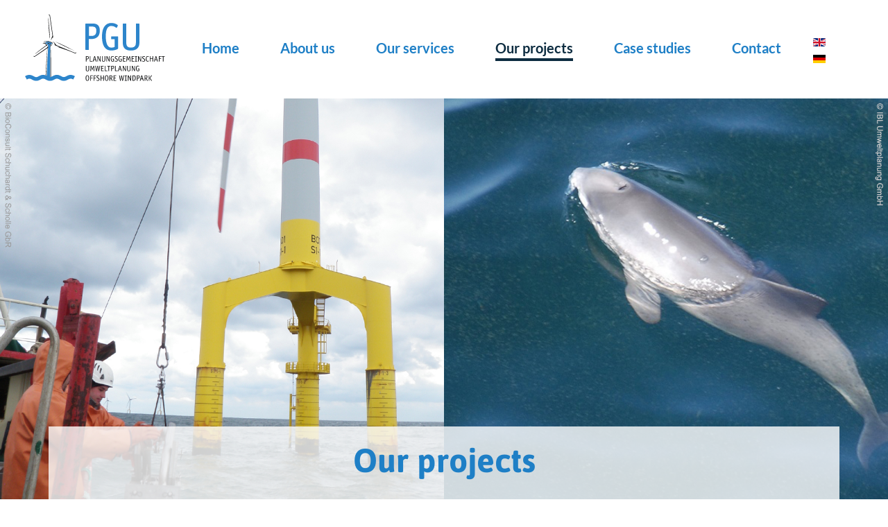

--- FILE ---
content_type: text/html; charset=utf-8
request_url: https://offshore-umweltplanung.de/en/our-projects.html
body_size: 11978
content:
<!DOCTYPE html>
<html lang="en-gb">
<head>
	    <meta charset="utf-8">
	<meta http-equiv="cleartype" content="on">
	<meta name="author" content="Super User">
	<meta name="viewport" content="width=device-width, initial-scale=1">
	<meta name="MobileOptimized" content="320">
	<meta name="HandheldFriendly" content="True">
	<title>Our projects</title>
	<link href="https://offshore-umweltplanung.de/en/our-projects.html" rel="alternate" hreflang="en-GB">
	<link href="https://offshore-umweltplanung.de/de/projekte.html" rel="alternate" hreflang="de-DE">
	<link href="/templates/hm_teekit_pgu_v1/favicon.ico?v=1554880481" rel="icon" type="image/vnd.microsoft.icon">
<link href="/templates/hm_teekit_pgu_v1/script/vendor/leaflet/leaflet.css?703293" rel="stylesheet">
	<link href="/templates/hm_teekit_pgu_v1/cache/assets/1c7305e40cd7d4b44931996124d4f361_1733401434.css?1734350946" rel="stylesheet">
	<link href="/media/mod_languages/css/template.min.css?703293" rel="stylesheet">
	<link href="/media/vendor/joomla-custom-elements/css/joomla-alert.min.css?0.4.1" rel="stylesheet">
	<style>@import url('/templates/hm_teekit_pgu_v1/css/fonts.css');</style>
<script src="/media/vendor/jquery/js/jquery.min.js?3.7.1"></script>
	<script src="/templates/hm_teekit_pgu_v1/script/vendor/jquery-2.2.4.min.js?703293"></script>
	<script src="/media/legacy/js/jquery-noconflict.min.js?504da4"></script>
	<script src="/templates/hm_teekit_pgu_v1/script/bootstrap/v4/bootstrap.bundle.min.js?703293"></script>
	<script src="/templates/hm_teekit_pgu_v1/script/vendor/jquery.ba-throttle-debounce.min.js?703293"></script>
	<script src="/templates/hm_teekit_pgu_v1/script/vendor/headroom.min.js?703293"></script>
	<script src="/templates/hm_teekit_pgu_v1/script/vendor/jQuery.headroom.js?703293"></script>
	<script src="/templates/hm_teekit_pgu_v1/script/vendor/ofi.browser.min.js?703293"></script>
	<script src="/templates/hm_teekit_pgu_v1/script/vendor/jquery.sticky-kit.min.js?703293"></script>
	<script src="/templates/hm_teekit_pgu_v1/script/vendor/simplebar.min.js?703293"></script>
	<script src="/templates/hm_teekit_pgu_v1/script/vendor/font-awesome.all.min.js?703293"></script>
	<script src="/templates/hm_teekit_pgu_v1/script/vendor/slick.min.js?703293"></script>
	<script src="/templates/hm_teekit_pgu_v1/script/vendor/leaflet/leaflet.js?703293"></script>
	<script src="/templates/hm_teekit_pgu_v1/script/tmpl.js?703293"></script>
	<script type="application/json" class="joomla-script-options new">{"joomla.jtext":{"ERROR":"Error","MESSAGE":"Message","NOTICE":"Notice","WARNING":"Warning","JCLOSE":"Close","JOK":"OK","JOPEN":"Open"},"system.paths":{"root":"","rootFull":"https:\/\/offshore-umweltplanung.de\/","base":"","baseFull":"https:\/\/offshore-umweltplanung.de\/"},"csrf.token":"04320daa8e2156ccd0137e70fc551c64"}</script>
	<script>var HM_TeeKit={get:function(a){return a?this.d[a]?this.d[a]:null:this.d},d:{"template":"hm_teekit_pgu_v1","templatePath":"\/templates\/hm_teekit_pgu_v1","imagePath":"\/templates\/hm_teekit_pgu_v1\/images","scriptPath":"\/templates\/hm_teekit_pgu_v1\/script","cssPath":"\/templates\/hm_teekit_pgu_v1\/css","libraries":"\/plugins\/system\/hm_teekit\/lib","blankIMG":"\/templates\/hm_teekit_pgu_v1"}};</script>
	<script src="/media/system/js/core.min.js?a3d8f8"></script>
	<script src="/media/system/js/messages.min.js?9a4811" type="module"></script>
	<script type="application/ld+json">{"@context":"https://schema.org","@graph":[{"@type":"Organization","@id":"https://offshore-umweltplanung.de/#/schema/Organization/base","name":"PGU","url":"https://offshore-umweltplanung.de/"},{"@type":"WebSite","@id":"https://offshore-umweltplanung.de/#/schema/WebSite/base","url":"https://offshore-umweltplanung.de/","name":"PGU","publisher":{"@id":"https://offshore-umweltplanung.de/#/schema/Organization/base"}},{"@type":"WebPage","@id":"https://offshore-umweltplanung.de/#/schema/WebPage/base","url":"https://offshore-umweltplanung.de/en/our-projects.html","name":"Our projects","isPartOf":{"@id":"https://offshore-umweltplanung.de/#/schema/WebSite/base"},"about":{"@id":"https://offshore-umweltplanung.de/#/schema/Organization/base"},"inLanguage":"en-GB"},{"@type":"Article","@id":"https://offshore-umweltplanung.de/#/schema/com_content/article/2460","name":"Our projects","headline":"Our projects","inLanguage":"en-GB","isPartOf":{"@id":"https://offshore-umweltplanung.de/#/schema/WebPage/base"}}]}</script>
	<script> jQuery(document).ready(function($){ var map, markerArray = [], widthToHeightRatio = 0.66, maxHeight = 1050, mapContainer = $('#map-ec8956637a99787bd197eacd77acce5e'), setMapHeight = (function(){ var width = mapContainer.width(), height = (width * widthToHeightRatio); if (height > maxHeight) { height = maxHeight; } mapContainer.height(height); if (map) { map.invalidateSize(); /*map.fitBounds(imageBounds);*/ var group = L.featureGroup(markerArray); var boundOptions = width < 1500 ? {padding: [50, 50]} : {paddingTopLeft: [50, 50], paddingBottomRight: [50, 50]}; map.fitBounds(group.getBounds(), boundOptions); } }); var southWest = new L.LatLng(52.46860506560, -6.22010101760), northEast = new L.LatLng(57.29396456160, 27.51997313280), bounds = new L.LatLngBounds(southWest, northEast); map = L.map('map-ec8956637a99787bd197eacd77acce5e', { attributionControl: true, zoomControl: true, doubleClickZoom: false, scrollWheelZoom: false, boxZoom: false, dragging: true, center: [0, 0], zoom: 1, maxZoom: 10, minZoom: 7, zoomSnap: 0.01 }); L.imageOverlay('/templates/hm_teekit_pgu_v1/images/map-nordsee-ostsee.png', bounds, {attribution: 'Esri, HERE, Garmin, (c) OpenStreetMap contributors, and the GIS user community'}).addTo(map); markerArray.push(L.marker([53.328203,7.252037], {forceZIndex: 100, icon: L.icon({iconUrl: "\/templates\/hm_teekit_pgu_v1\/images\/marker_blue.png", iconSize: [20, 30], iconAnchor: [10, 29], popupAnchor: [0, -16]}), title: ""})); L.marker([53.328203,7.252037], {forceZIndex: 100, icon: L.icon({iconUrl: "\/templates\/hm_teekit_pgu_v1\/images\/marker_blue.png", iconSize: [20, 30], iconAnchor: [10, 29], popupAnchor: [0, -16]}), title: ""}).addTo(map).on('click', function() {var m=$("#map-modal");$(".btn-details", m).attr("href", "\/en\/case-studies.html?source=map#item-id-e02e27e04fdff967ba7d76fb24b8069d").show();$(".modal-title", m).text("Nearshore-site Ems delta");$(".modal-body", m).html("");m.modal("show")}); markerArray.push(L.marker([53.351625,7.019232], {forceZIndex: 101, icon: L.icon({iconUrl: "\/templates\/hm_teekit_pgu_v1\/images\/marker_blue.png", iconSize: [20, 30], iconAnchor: [10, 29], popupAnchor: [0, -16]}), title: ""})); L.marker([53.351625,7.019232], {forceZIndex: 101, icon: L.icon({iconUrl: "\/templates\/hm_teekit_pgu_v1\/images\/marker_blue.png", iconSize: [20, 30], iconAnchor: [10, 29], popupAnchor: [0, -16]}), title: ""}).addTo(map).on('click', function() {var m=$("#map-modal");$(".btn-details", m).attr("href", "\/en\/case-studies.html?source=map#item-id-55a988dfb00a914717b3000a3374694c").show();$(".modal-title", m).text("Offshore-Testfeld BARD 1 Emden");$(".modal-body", m).html("");m.modal("show")}); markerArray.push(L.marker([53.351625,7.019232], {forceZIndex: 102, icon: L.icon({iconUrl: "\/templates\/hm_teekit_pgu_v1\/images\/marker_grey.png", iconSize: [20, 30], iconAnchor: [10, 29], popupAnchor: [0, -16]}), title: ""})); L.marker([53.351625,7.019232], {forceZIndex: 102, icon: L.icon({iconUrl: "\/templates\/hm_teekit_pgu_v1\/images\/marker_grey.png", iconSize: [20, 30], iconAnchor: [10, 29], popupAnchor: [0, -16]}), title: ""}).addTo(map).on('click', function() {var m=$("#map-modal");$(".btn-details", m).attr("href", "\/en\/case-studies.html?source=map#item-id-b06f50d1f89bd8b2a0fb771c1a69c2b0").show();$(".modal-title", m).text("Offshore test field BARD 1 Emden");$(".modal-body", m).html("");m.modal("show")}); markerArray.push(L.marker([53.712265,7.237159], {forceZIndex: 103, icon: L.icon({iconUrl: "\/templates\/hm_teekit_pgu_v1\/images\/marker_grey.png", iconSize: [20, 30], iconAnchor: [10, 29], popupAnchor: [0, -16]}), title: ""})); L.marker([53.712265,7.237159], {forceZIndex: 103, icon: L.icon({iconUrl: "\/templates\/hm_teekit_pgu_v1\/images\/marker_grey.png", iconSize: [20, 30], iconAnchor: [10, 29], popupAnchor: [0, -16]}), title: ""}).addTo(map).on('click', function() {var m=$("#map-modal");$(".btn-details", m).attr("href", "\/en\/case-studies.html?source=map#item-id-234833147b97bb6aed53a8f4f1c7a7d8").show();$(".modal-title", m).text("Installation of an empty conduit on the island of Northeney for the grid connection of 8 Offshore wind farms in the EEZ");$(".modal-body", m).html("");m.modal("show")}); markerArray.push(L.marker([53.712265,7.237159], {forceZIndex: 104, icon: L.icon({iconUrl: "\/templates\/hm_teekit_pgu_v1\/images\/marker_blue_light.png", iconSize: [20, 30], iconAnchor: [10, 29], popupAnchor: [0, -16]}), title: ""})); L.marker([53.712265,7.237159], {forceZIndex: 104, icon: L.icon({iconUrl: "\/templates\/hm_teekit_pgu_v1\/images\/marker_blue_light.png", iconSize: [20, 30], iconAnchor: [10, 29], popupAnchor: [0, -16]}), title: ""}).addTo(map).on('click', function() {var m=$("#map-modal");$(".btn-details", m).attr("href", "\/en\/case-studies.html?source=map#item-id-6403675579f6114559c90de0014cd3d6").show();$(".modal-title", m).text("Installation of an empty conduit on the island of Northeney for the grid connection of 8 Offshore wind farms in the EEZ");$(".modal-body", m).html("");m.modal("show")}); markerArray.push(L.marker([53.835,8.169], {forceZIndex: 105, icon: L.icon({iconUrl: "\/templates\/hm_teekit_pgu_v1\/images\/marker_grey.png", iconSize: [20, 30], iconAnchor: [10, 29], popupAnchor: [0, -16]}), title: ""})); L.marker([53.835,8.169], {forceZIndex: 105, icon: L.icon({iconUrl: "\/templates\/hm_teekit_pgu_v1\/images\/marker_grey.png", iconSize: [20, 30], iconAnchor: [10, 29], popupAnchor: [0, -16]}), title: ""}).addTo(map).on('click', function() {var m=$("#map-modal");$(".btn-details", m).attr("href", "\/en\/case-studies.html?source=map#item-id-4c8c76b39d294759a9000cbda3a6571a").show();$(".modal-title", m).text("OWP Nordergr\u00fcnde");$(".modal-body", m).html("");m.modal("show")}); markerArray.push(L.marker([53.889529,6.984808], {forceZIndex: 106, icon: L.icon({iconUrl: "\/templates\/hm_teekit_pgu_v1\/images\/marker_blue_light.png", iconSize: [20, 30], iconAnchor: [10, 29], popupAnchor: [0, -16]}), title: ""})); L.marker([53.889529,6.984808], {forceZIndex: 106, icon: L.icon({iconUrl: "\/templates\/hm_teekit_pgu_v1\/images\/marker_blue_light.png", iconSize: [20, 30], iconAnchor: [10, 29], popupAnchor: [0, -16]}), title: ""}).addTo(map).on('click', function() {var m=$("#map-modal");$(".btn-details", m).attr("href", "\/en\/case-studies.html?source=map#item-id-7cc234202e98d2722580858573fd0817").show();$(".modal-title", m).text("Converter station and grid connection DolWin delta \/ DolWin4");$(".modal-body", m).html("");m.modal("show")}); markerArray.push(L.marker([53.890943,6.996024], {forceZIndex: 107, icon: L.icon({iconUrl: "\/templates\/hm_teekit_pgu_v1\/images\/marker_blue_light.png", iconSize: [20, 30], iconAnchor: [10, 29], popupAnchor: [0, -16]}), title: ""})); L.marker([53.890943,6.996024], {forceZIndex: 107, icon: L.icon({iconUrl: "\/templates\/hm_teekit_pgu_v1\/images\/marker_blue_light.png", iconSize: [20, 30], iconAnchor: [10, 29], popupAnchor: [0, -16]}), title: ""}).addTo(map).on('click', function() {var m=$("#map-modal");$(".btn-details", m).attr("href", "\/en\/case-studies.html?source=map#item-id-d9ff90f4000eacd3a6c9cb27f78994cf").show();$(".modal-title", m).text("Converter station and grid connection BorWin delta \/ BorWin4");$(".modal-body", m).html("");m.modal("show")}); markerArray.push(L.marker([53.897865,6.245728], {forceZIndex: 108, icon: L.icon({iconUrl: "\/templates\/hm_teekit_pgu_v1\/images\/marker_blue_light.png", iconSize: [20, 30], iconAnchor: [10, 29], popupAnchor: [0, -16]}), title: ""})); L.marker([53.897865,6.245728], {forceZIndex: 108, icon: L.icon({iconUrl: "\/templates\/hm_teekit_pgu_v1\/images\/marker_blue_light.png", iconSize: [20, 30], iconAnchor: [10, 29], popupAnchor: [0, -16]}), title: ""}).addTo(map).on('click', function() {var m=$("#map-modal");$(".btn-details", m).attr("href", "\/en\/case-studies.html?source=map#item-id-8f125da0b3432ed853c0b6f7ee5aaa6b").show();$(".modal-title", m).text("Draft compensation planning of restoration of geogenic reefs LanWin3");$(".modal-body", m).html("");m.modal("show")}); markerArray.push(L.marker([53.90272,6.234741], {forceZIndex: 109, icon: L.icon({iconUrl: "\/templates\/hm_teekit_pgu_v1\/images\/marker_blue_light.png", iconSize: [20, 30], iconAnchor: [10, 29], popupAnchor: [0, -16]}), title: ""})); L.marker([53.90272,6.234741], {forceZIndex: 109, icon: L.icon({iconUrl: "\/templates\/hm_teekit_pgu_v1\/images\/marker_blue_light.png", iconSize: [20, 30], iconAnchor: [10, 29], popupAnchor: [0, -16]}), title: ""}).addTo(map).on('click', function() {var m=$("#map-modal");$(".btn-details", m).attr("href", "\/en\/case-studies.html?source=map#item-id-ef1e491a766ce3127556063d49bc2f98").show();$(".modal-title", m).text("Draft compensation planning of restoration of geogenic reefs BalWin3");$(".modal-body", m).html("");m.modal("show")}); markerArray.push(L.marker([53.916404,6.228395], {forceZIndex: 110, icon: L.icon({iconUrl: "\/templates\/hm_teekit_pgu_v1\/images\/marker_blue_light.png", iconSize: [20, 30], iconAnchor: [10, 29], popupAnchor: [0, -16]}), title: ""})); L.marker([53.916404,6.228395], {forceZIndex: 110, icon: L.icon({iconUrl: "\/templates\/hm_teekit_pgu_v1\/images\/marker_blue_light.png", iconSize: [20, 30], iconAnchor: [10, 29], popupAnchor: [0, -16]}), title: ""}).addTo(map).on('click', function() {var m=$("#map-modal");$(".btn-details", m).attr("href", "\/en\/case-studies.html?source=map#item-id-92426b262d11b0ade77387cf8416e153").show();$(".modal-title", m).text("Draft compensation planning of reintroduction of europ. oysters DolWin5");$(".modal-body", m).html("");m.modal("show")}); markerArray.push(L.marker([53.916404,6.228395], {forceZIndex: 111, icon: L.icon({iconUrl: "\/templates\/hm_teekit_pgu_v1\/images\/marker_blue_light.png", iconSize: [20, 30], iconAnchor: [10, 29], popupAnchor: [0, -16]}), title: ""})); L.marker([53.916404,6.228395], {forceZIndex: 111, icon: L.icon({iconUrl: "\/templates\/hm_teekit_pgu_v1\/images\/marker_blue_light.png", iconSize: [20, 30], iconAnchor: [10, 29], popupAnchor: [0, -16]}), title: ""}).addTo(map).on('click', function() {var m=$("#map-modal");$(".btn-details", m).attr("href", "\/en\/case-studies.html?source=map#item-id-eaa52f3366768bca401dca9ea5b181dd").show();$(".modal-title", m).text("Compensation implementation planning of reintroduction of europ. oysters DolWin5");$(".modal-body", m).html("");m.modal("show")}); markerArray.push(L.marker([53.916718,6.231601], {forceZIndex: 112, icon: L.icon({iconUrl: "\/templates\/hm_teekit_pgu_v1\/images\/marker_blue_light.png", iconSize: [20, 30], iconAnchor: [10, 29], popupAnchor: [0, -16]}), title: ""})); L.marker([53.916718,6.231601], {forceZIndex: 112, icon: L.icon({iconUrl: "\/templates\/hm_teekit_pgu_v1\/images\/marker_blue_light.png", iconSize: [20, 30], iconAnchor: [10, 29], popupAnchor: [0, -16]}), title: ""}).addTo(map).on('click', function() {var m=$("#map-modal");$(".btn-details", m).attr("href", "\/en\/case-studies.html?source=map#item-id-7e83722522e8aeb7512b7075311316b7").show();$(".modal-title", m).text("Draft compensation planning of reintroduction of europ. oystersr DolWin4");$(".modal-body", m).html("");m.modal("show")}); markerArray.push(L.marker([53.917189,6.235609], {forceZIndex: 113, icon: L.icon({iconUrl: "\/templates\/hm_teekit_pgu_v1\/images\/marker_blue_light.png", iconSize: [20, 30], iconAnchor: [10, 29], popupAnchor: [0, -16]}), title: ""})); L.marker([53.917189,6.235609], {forceZIndex: 113, icon: L.icon({iconUrl: "\/templates\/hm_teekit_pgu_v1\/images\/marker_blue_light.png", iconSize: [20, 30], iconAnchor: [10, 29], popupAnchor: [0, -16]}), title: ""}).addTo(map).on('click', function() {var m=$("#map-modal");$(".btn-details", m).attr("href", "\/en\/case-studies.html?source=map#item-id-309a8e73b2cdb95fc1affa8845504e87").show();$(".modal-title", m).text("Draft compensation planning of reintroduction of europ. oysters BorWin4");$(".modal-body", m).html("");m.modal("show")}); markerArray.push(L.marker([53.91766,6.241487], {forceZIndex: 114, icon: L.icon({iconUrl: "\/templates\/hm_teekit_pgu_v1\/images\/marker_blue_light.png", iconSize: [20, 30], iconAnchor: [10, 29], popupAnchor: [0, -16]}), title: ""})); L.marker([53.91766,6.241487], {forceZIndex: 114, icon: L.icon({iconUrl: "\/templates\/hm_teekit_pgu_v1\/images\/marker_blue_light.png", iconSize: [20, 30], iconAnchor: [10, 29], popupAnchor: [0, -16]}), title: ""}).addTo(map).on('click', function() {var m=$("#map-modal");$(".btn-details", m).attr("href", "\/en\/case-studies.html?source=map#item-id-17b3c7061788dbe82de5abe9f6fe22b3").show();$(".modal-title", m).text("Draft compensation planning of reintroduction of europ. oysters BorWin6");$(".modal-body", m).html("");m.modal("show")}); markerArray.push(L.marker([53.918899,6.229248], {forceZIndex: 115, icon: L.icon({iconUrl: "\/templates\/hm_teekit_pgu_v1\/images\/marker_blue_light.png", iconSize: [20, 30], iconAnchor: [10, 29], popupAnchor: [0, -16]}), title: ""})); L.marker([53.918899,6.229248], {forceZIndex: 115, icon: L.icon({iconUrl: "\/templates\/hm_teekit_pgu_v1\/images\/marker_blue_light.png", iconSize: [20, 30], iconAnchor: [10, 29], popupAnchor: [0, -16]}), title: ""}).addTo(map).on('click', function() {var m=$("#map-modal");$(".btn-details", m).attr("href", "\/en\/case-studies.html?source=map#item-id-9457fc28ceb408103e13533e4a5b6bd1").show();$(".modal-title", m).text("Draft compensation planning of restoration of geogenic reefs BalWin1");$(".modal-body", m).html("");m.modal("show")}); markerArray.push(L.marker([53.919236,6.233473], {forceZIndex: 116, icon: L.icon({iconUrl: "\/templates\/hm_teekit_pgu_v1\/images\/marker_blue_light.png", iconSize: [20, 30], iconAnchor: [10, 29], popupAnchor: [0, -16]}), title: ""})); L.marker([53.919236,6.233473], {forceZIndex: 116, icon: L.icon({iconUrl: "\/templates\/hm_teekit_pgu_v1\/images\/marker_blue_light.png", iconSize: [20, 30], iconAnchor: [10, 29], popupAnchor: [0, -16]}), title: ""}).addTo(map).on('click', function() {var m=$("#map-modal");$(".btn-details", m).attr("href", "\/en\/case-studies.html?source=map#item-id-5b168fdba5ee5ea262cc2d4c0b457697").show();$(".modal-title", m).text("Draft compensation planning of reintroduction of europ. oysters BorWin5");$(".modal-body", m).html("");m.modal("show")}); markerArray.push(L.marker([53.924566,6.464463], {forceZIndex: 117, icon: L.icon({iconUrl: "\/templates\/hm_teekit_pgu_v1\/images\/marker_blue_light.png", iconSize: [20, 30], iconAnchor: [10, 29], popupAnchor: [0, -16]}), title: ""})); L.marker([53.924566,6.464463], {forceZIndex: 117, icon: L.icon({iconUrl: "\/templates\/hm_teekit_pgu_v1\/images\/marker_blue_light.png", iconSize: [20, 30], iconAnchor: [10, 29], popupAnchor: [0, -16]}), title: ""}).addTo(map).on('click', function() {var m=$("#map-modal");$(".btn-details", m).attr("href", "\/en\/case-studies.html?source=map#item-id-1f34004ebcb05f9acda6016d5cc52d5e").show();$(".modal-title", m).text("Converter station and grid connection DolWin gamma \/ DolWin3");$(".modal-body", m).html("");m.modal("show")}); markerArray.push(L.marker([53.931075,6.952549], {forceZIndex: 118, icon: L.icon({iconUrl: "\/templates\/hm_teekit_pgu_v1\/images\/marker_blue_light.png", iconSize: [20, 30], iconAnchor: [10, 29], popupAnchor: [0, -16]}), title: ""})); L.marker([53.931075,6.952549], {forceZIndex: 118, icon: L.icon({iconUrl: "\/templates\/hm_teekit_pgu_v1\/images\/marker_blue_light.png", iconSize: [20, 30], iconAnchor: [10, 29], popupAnchor: [0, -16]}), title: ""}).addTo(map).on('click', function() {var m=$("#map-modal");$(".btn-details", m).attr("href", "\/en\/case-studies.html?source=map#item-id-53f0d7c537d99b3824f0f99d62ea2428").show();$(".modal-title", m).text("Converter station and grid connection DolWin kappa \/ DolWin6");$(".modal-body", m).html("");m.modal("show")}); markerArray.push(L.marker([53.935071,6.201782], {forceZIndex: 119, icon: L.icon({iconUrl: "\/templates\/hm_teekit_pgu_v1\/images\/marker_blue_light.png", iconSize: [20, 30], iconAnchor: [10, 29], popupAnchor: [0, -16]}), title: ""})); L.marker([53.935071,6.201782], {forceZIndex: 119, icon: L.icon({iconUrl: "\/templates\/hm_teekit_pgu_v1\/images\/marker_blue_light.png", iconSize: [20, 30], iconAnchor: [10, 29], popupAnchor: [0, -16]}), title: ""}).addTo(map).on('click', function() {var m=$("#map-modal");$(".btn-details", m).attr("href", "\/en\/case-studies.html?source=map#item-id-74934548253bcab8490ebd74afed7031").show();$(".modal-title", m).text("Draft compensation planning of restoration of geogenic reefs BalWin2");$(".modal-body", m).html("");m.modal("show")}); markerArray.push(L.marker([53.936688,6.204529], {forceZIndex: 120, icon: L.icon({iconUrl: "\/templates\/hm_teekit_pgu_v1\/images\/marker_blue_light.png", iconSize: [20, 30], iconAnchor: [10, 29], popupAnchor: [0, -16]}), title: ""})); L.marker([53.936688,6.204529], {forceZIndex: 120, icon: L.icon({iconUrl: "\/templates\/hm_teekit_pgu_v1\/images\/marker_blue_light.png", iconSize: [20, 30], iconAnchor: [10, 29], popupAnchor: [0, -16]}), title: ""}).addTo(map).on('click', function() {var m=$("#map-modal");$(".btn-details", m).attr("href", "\/en\/case-studies.html?source=map#item-id-fecf2c550171d3195c879d115440ae45").show();$(".modal-title", m).text("Draft compensation planning of restoration of geogenic reefse BalWin4");$(".modal-body", m).html("");m.modal("show")}); markerArray.push(L.marker([53.957269,6.432012], {forceZIndex: 121, icon: L.icon({iconUrl: "\/templates\/hm_teekit_pgu_v1\/images\/marker_blue_light.png", iconSize: [20, 30], iconAnchor: [10, 29], popupAnchor: [0, -16]}), title: ""})); L.marker([53.957269,6.432012], {forceZIndex: 121, icon: L.icon({iconUrl: "\/templates\/hm_teekit_pgu_v1\/images\/marker_blue_light.png", iconSize: [20, 30], iconAnchor: [10, 29], popupAnchor: [0, -16]}), title: ""}).addTo(map).on('click', function() {var m=$("#map-modal");$(".btn-details", m).attr("href", "\/en\/case-studies.html?source=map#item-id-33bb83720ba9d2b6da87114380314af5").show();$(".modal-title", m).text("Grid connection OWP Borkum Riffgrund II");$(".modal-body", m).html("");m.modal("show")}); markerArray.push(L.marker([53.963134,6.926196], {forceZIndex: 122, icon: L.icon({iconUrl: "\/templates\/hm_teekit_pgu_v1\/images\/marker_blue_light.png", iconSize: [20, 30], iconAnchor: [10, 29], popupAnchor: [0, -16]}), title: ""})); L.marker([53.963134,6.926196], {forceZIndex: 122, icon: L.icon({iconUrl: "\/templates\/hm_teekit_pgu_v1\/images\/marker_blue_light.png", iconSize: [20, 30], iconAnchor: [10, 29], popupAnchor: [0, -16]}), title: ""}).addTo(map).on('click', function() {var m=$("#map-modal");$(".btn-details", m).attr("href", "\/en\/case-studies.html?source=map#item-id-ea4eb49329550caaa1d2044105223721").show();$(".modal-title", m).text("Converter station and grid connection DolWin beta \/ DolWin2");$(".modal-body", m).html("");m.modal("show")}); markerArray.push(L.marker([53.964097,6.502583], {forceZIndex: 123, icon: L.icon({iconUrl: "\/templates\/hm_teekit_pgu_v1\/images\/marker_blue_light.png", iconSize: [20, 30], iconAnchor: [10, 29], popupAnchor: [0, -16]}), title: ""})); L.marker([53.964097,6.502583], {forceZIndex: 123, icon: L.icon({iconUrl: "\/templates\/hm_teekit_pgu_v1\/images\/marker_blue_light.png", iconSize: [20, 30], iconAnchor: [10, 29], popupAnchor: [0, -16]}), title: ""}).addTo(map).on('click', function() {var m=$("#map-modal");$(".btn-details", m).attr("href", "\/en\/case-studies.html?source=map#item-id-c30fb4dc55d801fc7473840b5b161dfa").show();$(".modal-title", m).text("Grid connection OWP Borkum Riffgrund I");$(".modal-body", m).html("");m.modal("show")}); markerArray.push(L.marker([53.980252,6.901329], {forceZIndex: 124, icon: L.icon({iconUrl: "\/templates\/hm_teekit_pgu_v1\/images\/marker_blue_light.png", iconSize: [20, 30], iconAnchor: [10, 29], popupAnchor: [0, -16]}), title: ""})); L.marker([53.980252,6.901329], {forceZIndex: 124, icon: L.icon({iconUrl: "\/templates\/hm_teekit_pgu_v1\/images\/marker_blue_light.png", iconSize: [20, 30], iconAnchor: [10, 29], popupAnchor: [0, -16]}), title: ""}).addTo(map).on('click', function() {var m=$("#map-modal");$(".btn-details", m).attr("href", "\/en\/case-studies.html?source=map#item-id-347665597cbfaef834886adbb848011f").show();$(".modal-title", m).text("Grid connection OWP Innogy Nordsee 1");$(".modal-body", m).html("");m.modal("show")}); markerArray.push(L.marker([53.985925,6.945848], {forceZIndex: 125, icon: L.icon({iconUrl: "\/templates\/hm_teekit_pgu_v1\/images\/marker_blue_light.png", iconSize: [20, 30], iconAnchor: [10, 29], popupAnchor: [0, -16]}), title: ""})); L.marker([53.985925,6.945848], {forceZIndex: 125, icon: L.icon({iconUrl: "\/templates\/hm_teekit_pgu_v1\/images\/marker_blue_light.png", iconSize: [20, 30], iconAnchor: [10, 29], popupAnchor: [0, -16]}), title: ""}).addTo(map).on('click', function() {var m=$("#map-modal");$(".btn-details", m).attr("href", "\/en\/case-studies.html?source=map#item-id-7989edad14ebcd3adfacc7344dc6b739").show();$(".modal-title", m).text("Grid connection OWP Gode Wind I");$(".modal-body", m).html("");m.modal("show")}); markerArray.push(L.marker([53.986284,6.700657], {forceZIndex: 126, icon: L.icon({iconUrl: "\/templates\/hm_teekit_pgu_v1\/images\/marker_blue_light.png", iconSize: [20, 30], iconAnchor: [10, 29], popupAnchor: [0, -16]}), title: ""})); L.marker([53.986284,6.700657], {forceZIndex: 126, icon: L.icon({iconUrl: "\/templates\/hm_teekit_pgu_v1\/images\/marker_blue_light.png", iconSize: [20, 30], iconAnchor: [10, 29], popupAnchor: [0, -16]}), title: ""}).addTo(map).on('click', function() {var m=$("#map-modal");$(".btn-details", m).attr("href", "\/en\/case-studies.html?source=map#item-id-8a20a8621978632d76c43dfd28b67767").show();$(".modal-title", m).text("Converter station and grid connection DolWin alpha \/ DolWin1");$(".modal-body", m).html("");m.modal("show")}); markerArray.push(L.marker([53.992157,6.940145], {forceZIndex: 127, icon: L.icon({iconUrl: "\/templates\/hm_teekit_pgu_v1\/images\/marker_blue_light.png", iconSize: [20, 30], iconAnchor: [10, 29], popupAnchor: [0, -16]}), title: ""})); L.marker([53.992157,6.940145], {forceZIndex: 127, icon: L.icon({iconUrl: "\/templates\/hm_teekit_pgu_v1\/images\/marker_blue_light.png", iconSize: [20, 30], iconAnchor: [10, 29], popupAnchor: [0, -16]}), title: ""}).addTo(map).on('click', function() {var m=$("#map-modal");$(".btn-details", m).attr("href", "\/en\/case-studies.html?source=map#item-id-3430095c577593aad3c39c701712bcfe").show();$(".modal-title", m).text("Grid connection OWP Gode Wind II");$(".modal-body", m).html("");m.modal("show")}); markerArray.push(L.marker([53.997568,6.798078], {forceZIndex: 128, icon: L.icon({iconUrl: "\/templates\/hm_teekit_pgu_v1\/images\/marker_blue_light.png", iconSize: [20, 30], iconAnchor: [10, 29], popupAnchor: [0, -16]}), title: ""})); L.marker([53.997568,6.798078], {forceZIndex: 128, icon: L.icon({iconUrl: "\/templates\/hm_teekit_pgu_v1\/images\/marker_blue_light.png", iconSize: [20, 30], iconAnchor: [10, 29], popupAnchor: [0, -16]}), title: ""}).addTo(map).on('click', function() {var m=$("#map-modal");$(".btn-details", m).attr("href", "\/en\/case-studies.html?source=map#item-id-6a4cbdaedcbda0fa8ddc7ea32073c475").show();$(".modal-title", m).text("Grid connection OWP Delta Nordsee II");$(".modal-body", m).html("");m.modal("show")}); markerArray.push(L.marker([53.998649,6.804123], {forceZIndex: 129, icon: L.icon({iconUrl: "\/templates\/hm_teekit_pgu_v1\/images\/marker_blue_light.png", iconSize: [20, 30], iconAnchor: [10, 29], popupAnchor: [0, -16]}), title: ""})); L.marker([53.998649,6.804123], {forceZIndex: 129, icon: L.icon({iconUrl: "\/templates\/hm_teekit_pgu_v1\/images\/marker_blue_light.png", iconSize: [20, 30], iconAnchor: [10, 29], popupAnchor: [0, -16]}), title: ""}).addTo(map).on('click', function() {var m=$("#map-modal");$(".btn-details", m).attr("href", "\/en\/case-studies.html?source=map#item-id-bb03e43ffe34eeb242a2ee4a4f125e56").show();$(".modal-title", m).text("Grid connection OWP Delta Nordsee I");$(".modal-body", m).html("");m.modal("show")}); markerArray.push(L.marker([54.004198,6.459398], {forceZIndex: 130, icon: L.icon({iconUrl: "\/templates\/hm_teekit_pgu_v1\/images\/marker_blue_light.png", iconSize: [20, 30], iconAnchor: [10, 29], popupAnchor: [0, -16]}), title: ""})); L.marker([54.004198,6.459398], {forceZIndex: 130, icon: L.icon({iconUrl: "\/templates\/hm_teekit_pgu_v1\/images\/marker_blue_light.png", iconSize: [20, 30], iconAnchor: [10, 29], popupAnchor: [0, -16]}), title: ""}).addTo(map).on('click', function() {var m=$("#map-modal");$(".btn-details", m).attr("href", "\/en\/case-studies.html?source=map#item-id-d9fc0cdb67638d50f411432d0d41d0ba").show();$(".modal-title", m).text("Grid connection OWP MEG Offshore I");$(".modal-body", m).html("");m.modal("show")}); markerArray.push(L.marker([54.005473,6.383171], {forceZIndex: 131, icon: L.icon({iconUrl: "\/templates\/hm_teekit_pgu_v1\/images\/marker_blue_light.png", iconSize: [20, 30], iconAnchor: [10, 29], popupAnchor: [0, -16]}), title: ""})); L.marker([54.005473,6.383171], {forceZIndex: 131, icon: L.icon({iconUrl: "\/templates\/hm_teekit_pgu_v1\/images\/marker_blue_light.png", iconSize: [20, 30], iconAnchor: [10, 29], popupAnchor: [0, -16]}), title: ""}).addTo(map).on('click', function() {var m=$("#map-modal");$(".btn-details", m).attr("href", "\/en\/case-studies.html?source=map#item-id-fec87a37cdeec1c6ecf8181c0aa2d3bf").show();$(".modal-title", m).text("Converter station and grid connection DolWin epsilon \/ DolWin5");$(".modal-body", m).html("");m.modal("show")}); markerArray.push(L.marker([54.011,6.607], {forceZIndex: 132, icon: L.icon({iconUrl: "\/templates\/hm_teekit_pgu_v1\/images\/marker_grey.png", iconSize: [20, 30], iconAnchor: [10, 29], popupAnchor: [0, -16]}), title: ""})); L.marker([54.011,6.607], {forceZIndex: 132, icon: L.icon({iconUrl: "\/templates\/hm_teekit_pgu_v1\/images\/marker_grey.png", iconSize: [20, 30], iconAnchor: [10, 29], popupAnchor: [0, -16]}), title: ""}).addTo(map).on('click', function() {var m=$("#map-modal");$(".btn-details", m).attr("href", "\/en\/case-studies.html?source=map#item-id-8d09e4b85c783cbc30c9b8ae175f2d33").show();$(".modal-title", m).text("OWP alpha ventus");$(".modal-body", m).html("");m.modal("show")}); markerArray.push(L.marker([54.011,6.607], {forceZIndex: 133, icon: L.icon({iconUrl: "\/templates\/hm_teekit_pgu_v1\/images\/marker_grey.png", iconSize: [20, 30], iconAnchor: [10, 29], popupAnchor: [0, -16]}), title: ""})); L.marker([54.011,6.607], {forceZIndex: 133, icon: L.icon({iconUrl: "\/templates\/hm_teekit_pgu_v1\/images\/marker_grey.png", iconSize: [20, 30], iconAnchor: [10, 29], popupAnchor: [0, -16]}), title: ""}).addTo(map).on('click', function() {var m=$("#map-modal");$(".btn-details", m).attr("href", "\/en\/case-studies.html?source=map#item-id-9657c1fffd38824e5ab0472e022e577e").show();$(".modal-title", m).text("Ecological baseline study \nOWP alpha ventus");$(".modal-body", m).html("");m.modal("show")}); markerArray.push(L.marker([54.03273936,5.88925315], {forceZIndex: 134, icon: L.icon({iconUrl: "\/templates\/hm_teekit_pgu_v1\/images\/marker_blue.png", iconSize: [20, 30], iconAnchor: [10, 29], popupAnchor: [0, -16]}), title: ""})); L.marker([54.03273936,5.88925315], {forceZIndex: 134, icon: L.icon({iconUrl: "\/templates\/hm_teekit_pgu_v1\/images\/marker_blue.png", iconSize: [20, 30], iconAnchor: [10, 29], popupAnchor: [0, -16]}), title: ""}).addTo(map).on('click', function() {var m=$("#map-modal");$(".btn-details", m).attr("href", "\/en\/case-studies.html?source=map#item-id-82ca5dd156cc926b2992f73c2896f761").show();$(".modal-title", m).text("OWP Gemini (ehem. OWP GWS Offshore NL 1)");$(".modal-body", m).html("");m.modal("show")}); markerArray.push(L.marker([54.033925,6.295689], {forceZIndex: 135, icon: L.icon({iconUrl: "\/templates\/hm_teekit_pgu_v1\/images\/marker_blue_light.png", iconSize: [20, 30], iconAnchor: [10, 29], popupAnchor: [0, -16]}), title: ""})); L.marker([54.033925,6.295689], {forceZIndex: 135, icon: L.icon({iconUrl: "\/templates\/hm_teekit_pgu_v1\/images\/marker_blue_light.png", iconSize: [20, 30], iconAnchor: [10, 29], popupAnchor: [0, -16]}), title: ""}).addTo(map).on('click', function() {var m=$("#map-modal");$(".btn-details", m).attr("href", "\/en\/case-studies.html?source=map#item-id-12ffb0968f2f56e51a59a6beb37b2859").show();$(".modal-title", m).text("Grid connection OWP Borkum Riffgrund West II");$(".modal-body", m).html("");m.modal("show")}); markerArray.push(L.marker([54.036,5.966], {forceZIndex: 136, icon: L.icon({iconUrl: "\/templates\/hm_teekit_pgu_v1\/images\/marker_blue.png", iconSize: [20, 30], iconAnchor: [10, 29], popupAnchor: [0, -16]}), title: ""})); L.marker([54.036,5.966], {forceZIndex: 136, icon: L.icon({iconUrl: "\/templates\/hm_teekit_pgu_v1\/images\/marker_blue.png", iconSize: [20, 30], iconAnchor: [10, 29], popupAnchor: [0, -16]}), title: ""}).addTo(map).on('click', function() {var m=$("#map-modal");$(".btn-details", m).attr("href", "\/en\/case-studies.html?source=map#item-id-6be93f7a96fed60c477d30ae1de032fd").show();$(".modal-title", m).text("OWP Clearcamp (ehem. OWP EP Offshore NL 1)");$(".modal-body", m).html("");m.modal("show")}); markerArray.push(L.marker([54.037,5.965], {forceZIndex: 137, icon: L.icon({iconUrl: "\/templates\/hm_teekit_pgu_v1\/images\/marker_blue.png", iconSize: [20, 30], iconAnchor: [10, 29], popupAnchor: [0, -16]}), title: ""})); L.marker([54.037,5.965], {forceZIndex: 137, icon: L.icon({iconUrl: "\/templates\/hm_teekit_pgu_v1\/images\/marker_blue.png", iconSize: [20, 30], iconAnchor: [10, 29], popupAnchor: [0, -16]}), title: ""}).addTo(map).on('click', function() {var m=$("#map-modal");$(".btn-details", m).attr("href", "\/en\/case-studies.html?source=map#item-id-ba3e9b6a519cfddc560b5d53210df1bd").show();$(".modal-title", m).text("OWP Gemini (ehem. OWP BARD Offshore NL 1)");$(".modal-body", m).html("");m.modal("show")}); markerArray.push(L.marker([54.039062,6.934168], {forceZIndex: 138, icon: L.icon({iconUrl: "\/templates\/hm_teekit_pgu_v1\/images\/marker_blue_light.png", iconSize: [20, 30], iconAnchor: [10, 29], popupAnchor: [0, -16]}), title: ""})); L.marker([54.039062,6.934168], {forceZIndex: 138, icon: L.icon({iconUrl: "\/templates\/hm_teekit_pgu_v1\/images\/marker_blue_light.png", iconSize: [20, 30], iconAnchor: [10, 29], popupAnchor: [0, -16]}), title: ""}).addTo(map).on('click', function() {var m=$("#map-modal");$(".btn-details", m).attr("href", "\/en\/case-studies.html?source=map#item-id-01a0683665f38d8e5e567b3b15ca98bf").show();$(".modal-title", m).text("Grid connection OWP Innogy Nordsee 2");$(".modal-body", m).html("");m.modal("show")}); markerArray.push(L.marker([54.065867,6.465758], {forceZIndex: 139, icon: L.icon({iconUrl: "\/templates\/hm_teekit_pgu_v1\/images\/marker_blue_light.png", iconSize: [20, 30], iconAnchor: [10, 29], popupAnchor: [0, -16]}), title: ""})); L.marker([54.065867,6.465758], {forceZIndex: 139, icon: L.icon({iconUrl: "\/templates\/hm_teekit_pgu_v1\/images\/marker_blue_light.png", iconSize: [20, 30], iconAnchor: [10, 29], popupAnchor: [0, -16]}), title: ""}).addTo(map).on('click', function() {var m=$("#map-modal");$(".btn-details", m).attr("href", "\/en\/case-studies.html?source=map#item-id-9af76329c78e28c977ab1bcd1c3fe9b8").show();$(".modal-title", m).text("Grid connection Trianel Windpark Borkum");$(".modal-body", m).html("");m.modal("show")}); markerArray.push(L.marker([54.269559,5.869708], {forceZIndex: 140, icon: L.icon({iconUrl: "\/templates\/hm_teekit_pgu_v1\/images\/marker_blue_light.png", iconSize: [20, 30], iconAnchor: [10, 29], popupAnchor: [0, -16]}), title: ""})); L.marker([54.269559,5.869708], {forceZIndex: 140, icon: L.icon({iconUrl: "\/templates\/hm_teekit_pgu_v1\/images\/marker_blue_light.png", iconSize: [20, 30], iconAnchor: [10, 29], popupAnchor: [0, -16]}), title: ""}).addTo(map).on('click', function() {var m=$("#map-modal");$(".btn-details", m).attr("href", "\/en\/case-studies.html?source=map#item-id-92f54963fc39a9d87c2253186808ea61").show();$(".modal-title", m).text("Grid connection of 4 Offshore wind farms in the EEZ");$(".modal-body", m).html("");m.modal("show")}); markerArray.push(L.marker([54.270111,5.962408], {forceZIndex: 141, icon: L.icon({iconUrl: "\/templates\/hm_teekit_pgu_v1\/images\/marker_blue.png", iconSize: [20, 30], iconAnchor: [10, 29], popupAnchor: [0, -16]}), title: ""})); L.marker([54.270111,5.962408], {forceZIndex: 141, icon: L.icon({iconUrl: "\/templates\/hm_teekit_pgu_v1\/images\/marker_blue.png", iconSize: [20, 30], iconAnchor: [10, 29], popupAnchor: [0, -16]}), title: ""}).addTo(map).on('click', function() {var m=$("#map-modal");$(".btn-details", m).attr("href", "\/en\/case-studies.html?source=map#item-id-4a8423d5e91fda00bb7e46540e2b0cf1").show();$(".modal-title", m).text("OWP Aquamarin");$(".modal-body", m).html("");m.modal("show")}); markerArray.push(L.marker([54.285316,5.814873], {forceZIndex: 142, icon: L.icon({iconUrl: "\/templates\/hm_teekit_pgu_v1\/images\/marker_blue_light.png", iconSize: [20, 30], iconAnchor: [10, 29], popupAnchor: [0, -16]}), title: ""})); L.marker([54.285316,5.814873], {forceZIndex: 142, icon: L.icon({iconUrl: "\/templates\/hm_teekit_pgu_v1\/images\/marker_blue_light.png", iconSize: [20, 30], iconAnchor: [10, 29], popupAnchor: [0, -16]}), title: ""}).addTo(map).on('click', function() {var m=$("#map-modal");$(".btn-details", m).attr("href", "\/en\/case-studies.html?source=map#item-id-0bf727e907c5fc9d5356f11e4c45d613").show();$(".modal-title", m).text("Grid connection OWP Deutsche Bucht");$(".modal-body", m).html("");m.modal("show")}); markerArray.push(L.marker([54.286727,5.885042], {forceZIndex: 143, icon: L.icon({iconUrl: "\/templates\/hm_teekit_pgu_v1\/images\/marker_blue_light.png", iconSize: [20, 30], iconAnchor: [10, 29], popupAnchor: [0, -16]}), title: ""})); L.marker([54.286727,5.885042], {forceZIndex: 143, icon: L.icon({iconUrl: "\/templates\/hm_teekit_pgu_v1\/images\/marker_blue_light.png", iconSize: [20, 30], iconAnchor: [10, 29], popupAnchor: [0, -16]}), title: ""}).addTo(map).on('click', function() {var m=$("#map-modal");$(".btn-details", m).attr("href", "\/en\/case-studies.html?source=map#item-id-1bf0c59238dd24a7f09a889483a50e8f").show();$(".modal-title", m).text("Grid connection OWP Veja Mate");$(".modal-body", m).html("");m.modal("show")}); markerArray.push(L.marker([54.296468,5.922238], {forceZIndex: 144, icon: L.icon({iconUrl: "\/templates\/hm_teekit_pgu_v1\/images\/marker_grey.png", iconSize: [20, 30], iconAnchor: [10, 29], popupAnchor: [0, -16]}), title: ""})); L.marker([54.296468,5.922238], {forceZIndex: 144, icon: L.icon({iconUrl: "\/templates\/hm_teekit_pgu_v1\/images\/marker_grey.png", iconSize: [20, 30], iconAnchor: [10, 29], popupAnchor: [0, -16]}), title: ""}).addTo(map).on('click', function() {var m=$("#map-modal");$(".btn-details", m).attr("href", "\/en\/case-studies.html?source=map#item-id-c8067ad1937f728f51288b3eb986afaa").show();$(".modal-title", m).text("Ecological Clustermonitoring OWP BARD Offshore 1, OWP Veja Mate and OWP Deutsche Bucht");$(".modal-body", m).html("");m.modal("show")}); markerArray.push(L.marker([54.304216,6.058522], {forceZIndex: 145, icon: L.icon({iconUrl: "\/templates\/hm_teekit_pgu_v1\/images\/marker_blue_light.png", iconSize: [20, 30], iconAnchor: [10, 29], popupAnchor: [0, -16]}), title: ""})); L.marker([54.304216,6.058522], {forceZIndex: 145, icon: L.icon({iconUrl: "\/templates\/hm_teekit_pgu_v1\/images\/marker_blue_light.png", iconSize: [20, 30], iconAnchor: [10, 29], popupAnchor: [0, -16]}), title: ""}).addTo(map).on('click', function() {var m=$("#map-modal");$(".btn-details", m).attr("href", "\/en\/case-studies.html?source=map#item-id-46515dcd99ea50dd0671bc6840830404").show();$(".modal-title", m).text("Converter station and grid connection BorWin delta \/ BorWin4");$(".modal-body", m).html("");m.modal("show")}); markerArray.push(L.marker([54.305,5.793], {forceZIndex: 146, icon: L.icon({iconUrl: "\/templates\/hm_teekit_pgu_v1\/images\/marker_blue.png", iconSize: [20, 30], iconAnchor: [10, 29], popupAnchor: [0, -16]}), title: ""})); L.marker([54.305,5.793], {forceZIndex: 146, icon: L.icon({iconUrl: "\/templates\/hm_teekit_pgu_v1\/images\/marker_blue.png", iconSize: [20, 30], iconAnchor: [10, 29], popupAnchor: [0, -16]}), title: ""}).addTo(map).on('click', function() {var m=$("#map-modal");$(".btn-details", m).attr("href", "\/en\/case-studies.html?source=map#item-id-217c0e01c1828e7279051f1b6675745d").show();$(".modal-title", m).text("OWP Deutsche Bucht");$(".modal-body", m).html("");m.modal("show")}); markerArray.push(L.marker([54.307426,6.161413], {forceZIndex: 147, icon: L.icon({iconUrl: "\/templates\/hm_teekit_pgu_v1\/images\/marker_blue_light.png", iconSize: [20, 30], iconAnchor: [10, 29], popupAnchor: [0, -16]}), title: ""})); L.marker([54.307426,6.161413], {forceZIndex: 147, icon: L.icon({iconUrl: "\/templates\/hm_teekit_pgu_v1\/images\/marker_blue_light.png", iconSize: [20, 30], iconAnchor: [10, 29], popupAnchor: [0, -16]}), title: ""}).addTo(map).on('click', function() {var m=$("#map-modal");$(".btn-details", m).attr("href", "\/en\/case-studies.html?source=map#item-id-5e6bd7a6970cd4325e587f02667f7f73").show();$(".modal-title", m).text("Converter station and grid connection BorWin epsilon \/ BorWin5");$(".modal-body", m).html("");m.modal("show")}); markerArray.push(L.marker([54.318,5.873], {forceZIndex: 148, icon: L.icon({iconUrl: "\/templates\/hm_teekit_pgu_v1\/images\/marker_blue.png", iconSize: [20, 30], iconAnchor: [10, 29], popupAnchor: [0, -16]}), title: ""})); L.marker([54.318,5.873], {forceZIndex: 148, icon: L.icon({iconUrl: "\/templates\/hm_teekit_pgu_v1\/images\/marker_blue.png", iconSize: [20, 30], iconAnchor: [10, 29], popupAnchor: [0, -16]}), title: ""}).addTo(map).on('click', function() {var m=$("#map-modal");$(".btn-details", m).attr("href", "\/en\/case-studies.html?source=map#item-id-6ef80bb237adf4b6f77d0700e1255907").show();$(".modal-title", m).text("OWP Veja Mate");$(".modal-body", m).html("");m.modal("show")}); markerArray.push(L.marker([54.323116,6.09821], {forceZIndex: 149, icon: L.icon({iconUrl: "\/templates\/hm_teekit_pgu_v1\/images\/marker_blue_light.png", iconSize: [20, 30], iconAnchor: [10, 29], popupAnchor: [0, -16]}), title: ""})); L.marker([54.323116,6.09821], {forceZIndex: 149, icon: L.icon({iconUrl: "\/templates\/hm_teekit_pgu_v1\/images\/marker_blue_light.png", iconSize: [20, 30], iconAnchor: [10, 29], popupAnchor: [0, -16]}), title: ""}).addTo(map).on('click', function() {var m=$("#map-modal");$(".btn-details", m).attr("href", "\/en\/case-studies.html?source=map#item-id-2aedcba61ca55ceb62d785c6b7f10a83").show();$(".modal-title", m).text("Converter station and grid connection BorWin beta \/ BorWin2");$(".modal-body", m).html("");m.modal("show")}); markerArray.push(L.marker([54.337015,6.055194], {forceZIndex: 150, icon: L.icon({iconUrl: "\/templates\/hm_teekit_pgu_v1\/images\/marker_blue_light.png", iconSize: [20, 30], iconAnchor: [10, 29], popupAnchor: [0, -16]}), title: ""})); L.marker([54.337015,6.055194], {forceZIndex: 150, icon: L.icon({iconUrl: "\/templates\/hm_teekit_pgu_v1\/images\/marker_blue_light.png", iconSize: [20, 30], iconAnchor: [10, 29], popupAnchor: [0, -16]}), title: ""}).addTo(map).on('click', function() {var m=$("#map-modal");$(".btn-details", m).attr("href", "\/en\/case-studies.html?source=map#item-id-831caa1b600f852b7844499430ecac17").show();$(".modal-title", m).text("Converter station and grid connection BorWin alpha \/ BorWin1 (ehemals NordE.ON 1)");$(".modal-body", m).html("");m.modal("show")}); markerArray.push(L.marker([54.352461,6.018192], {forceZIndex: 151, icon: L.icon({iconUrl: "\/templates\/hm_teekit_pgu_v1\/images\/marker_blue_light.png", iconSize: [20, 30], iconAnchor: [10, 29], popupAnchor: [0, -16]}), title: ""})); L.marker([54.352461,6.018192], {forceZIndex: 151, icon: L.icon({iconUrl: "\/templates\/hm_teekit_pgu_v1\/images\/marker_blue_light.png", iconSize: [20, 30], iconAnchor: [10, 29], popupAnchor: [0, -16]}), title: ""}).addTo(map).on('click', function() {var m=$("#map-modal");$(".btn-details", m).attr("href", "\/en\/case-studies.html?source=map#item-id-84b20b1f5a0d103f5710bb67a043cd78").show();$(".modal-title", m).text("Grid connection OWP BARD Offshore I");$(".modal-body", m).html("");m.modal("show")}); markerArray.push(L.marker([54.355,5.981], {forceZIndex: 152, icon: L.icon({iconUrl: "\/templates\/hm_teekit_pgu_v1\/images\/marker_blue.png", iconSize: [20, 30], iconAnchor: [10, 29], popupAnchor: [0, -16]}), title: ""})); L.marker([54.355,5.981], {forceZIndex: 152, icon: L.icon({iconUrl: "\/templates\/hm_teekit_pgu_v1\/images\/marker_blue.png", iconSize: [20, 30], iconAnchor: [10, 29], popupAnchor: [0, -16]}), title: ""}).addTo(map).on('click', function() {var m=$("#map-modal");$(".btn-details", m).attr("href", "\/en\/case-studies.html?source=map#item-id-4de754248c196c85ee4fbdcee89179bd").show();$(".modal-title", m).text("OWP BARD Offshore 1");$(".modal-body", m).html("");m.modal("show")}); markerArray.push(L.marker([54.355,5.981], {forceZIndex: 153, icon: L.icon({iconUrl: "\/templates\/hm_teekit_pgu_v1\/images\/marker_grey.png", iconSize: [20, 30], iconAnchor: [10, 29], popupAnchor: [0, -16]}), title: ""})); L.marker([54.355,5.981], {forceZIndex: 153, icon: L.icon({iconUrl: "\/templates\/hm_teekit_pgu_v1\/images\/marker_grey.png", iconSize: [20, 30], iconAnchor: [10, 29], popupAnchor: [0, -16]}), title: ""}).addTo(map).on('click', function() {var m=$("#map-modal");$(".btn-details", m).attr("href", "\/en\/case-studies.html?source=map#item-id-4e0223a87610176ef0d24ef6d2dcde3a").show();$(".modal-title", m).text("Construction monitoring during the mounting of OWP BARD Offshore 1");$(".modal-body", m).html("");m.modal("show")}); markerArray.push(L.marker([54.355,5.981], {forceZIndex: 154, icon: L.icon({iconUrl: "\/templates\/hm_teekit_pgu_v1\/images\/marker_grey.png", iconSize: [20, 30], iconAnchor: [10, 29], popupAnchor: [0, -16]}), title: ""})); L.marker([54.355,5.981], {forceZIndex: 154, icon: L.icon({iconUrl: "\/templates\/hm_teekit_pgu_v1\/images\/marker_grey.png", iconSize: [20, 30], iconAnchor: [10, 29], popupAnchor: [0, -16]}), title: ""}).addTo(map).on('click', function() {var m=$("#map-modal");$(".btn-details", m).attr("href", "\/en\/case-studies.html?source=map#item-id-c5dc3e08849bec07e33ca353de62ea04").show();$(".modal-title", m).text("OWP BARD Offshore 1");$(".modal-body", m).html("");m.modal("show")}); markerArray.push(L.marker([54.358555,6.426224], {forceZIndex: 155, icon: L.icon({iconUrl: "\/templates\/hm_teekit_pgu_v1\/images\/marker_blue_light.png", iconSize: [20, 30], iconAnchor: [10, 29], popupAnchor: [0, -16]}), title: ""})); L.marker([54.358555,6.426224], {forceZIndex: 155, icon: L.icon({iconUrl: "\/templates\/hm_teekit_pgu_v1\/images\/marker_blue_light.png", iconSize: [20, 30], iconAnchor: [10, 29], popupAnchor: [0, -16]}), title: ""}).addTo(map).on('click', function() {var m=$("#map-modal");$(".btn-details", m).attr("href", "\/en\/case-studies.html?source=map#item-id-2c6ae45a3e88aee548c0714fad7f8269").show();$(".modal-title", m).text("Converter station and grid connection BorWin gamma \/ BorWin3");$(".modal-body", m).html("");m.modal("show")}); markerArray.push(L.marker([54.370014,5.906445], {forceZIndex: 156, icon: L.icon({iconUrl: "\/templates\/hm_teekit_pgu_v1\/images\/marker_blue.png", iconSize: [20, 30], iconAnchor: [10, 29], popupAnchor: [0, -16]}), title: ""})); L.marker([54.370014,5.906445], {forceZIndex: 156, icon: L.icon({iconUrl: "\/templates\/hm_teekit_pgu_v1\/images\/marker_blue.png", iconSize: [20, 30], iconAnchor: [10, 29], popupAnchor: [0, -16]}), title: ""}).addTo(map).on('click', function() {var m=$("#map-modal");$(".btn-details", m).attr("href", "\/en\/case-studies.html?source=map#item-id-7876acb66640bad41f1e1371ef30c180").show();$(".modal-title", m).text("OWP Waterkant");$(".modal-body", m).html("");m.modal("show")}); markerArray.push(L.marker([54.398695,7.715748], {forceZIndex: 157, icon: L.icon({iconUrl: "\/templates\/hm_teekit_pgu_v1\/images\/marker_blue_light.png", iconSize: [20, 30], iconAnchor: [10, 29], popupAnchor: [0, -16]}), title: ""})); L.marker([54.398695,7.715748], {forceZIndex: 157, icon: L.icon({iconUrl: "\/templates\/hm_teekit_pgu_v1\/images\/marker_blue_light.png", iconSize: [20, 30], iconAnchor: [10, 29], popupAnchor: [0, -16]}), title: ""}).addTo(map).on('click', function() {var m=$("#map-modal");$(".btn-details", m).attr("href", "\/en\/case-studies.html?source=map#item-id-30aaf34d6afd4b11cc3b3ac4704c7908").show();$(".modal-title", m).text("Grid connection OWP Meerwind S\u00fcd\/Ost");$(".modal-body", m).html("");m.modal("show")}); markerArray.push(L.marker([54.415277,6.352892], {forceZIndex: 158, icon: L.icon({iconUrl: "\/templates\/hm_teekit_pgu_v1\/images\/marker_blue_light.png", iconSize: [20, 30], iconAnchor: [10, 29], popupAnchor: [0, -16]}), title: ""})); L.marker([54.415277,6.352892], {forceZIndex: 158, icon: L.icon({iconUrl: "\/templates\/hm_teekit_pgu_v1\/images\/marker_blue_light.png", iconSize: [20, 30], iconAnchor: [10, 29], popupAnchor: [0, -16]}), title: ""}).addTo(map).on('click', function() {var m=$("#map-modal");$(".btn-details", m).attr("href", "\/en\/case-studies.html?source=map#item-id-f55cadb97eaff2ba1980e001b0bd9842").show();$(".modal-title", m).text("Grid connection OWP Hohe See");$(".modal-body", m).html("");m.modal("show")}); markerArray.push(L.marker([54.427364,7.879824], {forceZIndex: 159, icon: L.icon({iconUrl: "\/templates\/hm_teekit_pgu_v1\/images\/marker_blue_light.png", iconSize: [20, 30], iconAnchor: [10, 29], popupAnchor: [0, -16]}), title: ""})); L.marker([54.427364,7.879824], {forceZIndex: 159, icon: L.icon({iconUrl: "\/templates\/hm_teekit_pgu_v1\/images\/marker_blue_light.png", iconSize: [20, 30], iconAnchor: [10, 29], popupAnchor: [0, -16]}), title: ""}).addTo(map).on('click', function() {var m=$("#map-modal");$(".btn-details", m).attr("href", "\/en\/case-studies.html?source=map#item-id-7884a9652e94555c70f96b6be63be216").show();$(".modal-title", m).text("Converter station and grid connection HelWin beta \/ HelWin2");$(".modal-body", m).html("");m.modal("show")}); markerArray.push(L.marker([54.428,5.745], {forceZIndex: 160, icon: L.icon({iconUrl: "\/templates\/hm_teekit_pgu_v1\/images\/marker_blue.png", iconSize: [20, 30], iconAnchor: [10, 29], popupAnchor: [0, -16]}), title: ""})); L.marker([54.428,5.745], {forceZIndex: 160, icon: L.icon({iconUrl: "\/templates\/hm_teekit_pgu_v1\/images\/marker_blue.png", iconSize: [20, 30], iconAnchor: [10, 29], popupAnchor: [0, -16]}), title: ""}).addTo(map).on('click', function() {var m=$("#map-modal");$(".btn-details", m).attr("href", "\/en\/case-studies.html?source=map#item-id-92a0e7a415d64ebafcb16a8ca817cde4").show();$(".modal-title", m).text("OWP AusternGrund");$(".modal-body", m).html("");m.modal("show")}); markerArray.push(L.marker([54.428,5.745], {forceZIndex: 161, icon: L.icon({iconUrl: "\/templates\/hm_teekit_pgu_v1\/images\/marker_blue.png", iconSize: [20, 30], iconAnchor: [10, 29], popupAnchor: [0, -16]}), title: ""})); L.marker([54.428,5.745], {forceZIndex: 161, icon: L.icon({iconUrl: "\/templates\/hm_teekit_pgu_v1\/images\/marker_blue.png", iconSize: [20, 30], iconAnchor: [10, 29], popupAnchor: [0, -16]}), title: ""}).addTo(map).on('click', function() {var m=$("#map-modal");$(".btn-details", m).attr("href", "\/en\/case-studies.html?source=map#item-id-9d28de8ff9bb6a3fa41fddfdc28f3bc1").show();$(".modal-title", m).text("OWP AusternGrund");$(".modal-body", m).html("");m.modal("show")}); markerArray.push(L.marker([54.443905,7.688384], {forceZIndex: 162, icon: L.icon({iconUrl: "\/templates\/hm_teekit_pgu_v1\/images\/marker_blue_light.png", iconSize: [20, 30], iconAnchor: [10, 29], popupAnchor: [0, -16]}), title: ""})); L.marker([54.443905,7.688384], {forceZIndex: 162, icon: L.icon({iconUrl: "\/templates\/hm_teekit_pgu_v1\/images\/marker_blue_light.png", iconSize: [20, 30], iconAnchor: [10, 29], popupAnchor: [0, -16]}), title: ""}).addTo(map).on('click', function() {var m=$("#map-modal");$(".btn-details", m).attr("href", "\/en\/case-studies.html?source=map#item-id-8db9264228dc48fbf47535e888c02ae0").show();$(".modal-title", m).text("Grid connection OWP Nordsee Ost");$(".modal-body", m).html("");m.modal("show")}); markerArray.push(L.marker([54.445,7.683], {forceZIndex: 163, icon: L.icon({iconUrl: "\/templates\/hm_teekit_pgu_v1\/images\/marker_blue.png", iconSize: [20, 30], iconAnchor: [10, 29], popupAnchor: [0, -16]}), title: ""})); L.marker([54.445,7.683], {forceZIndex: 163, icon: L.icon({iconUrl: "\/templates\/hm_teekit_pgu_v1\/images\/marker_blue.png", iconSize: [20, 30], iconAnchor: [10, 29], popupAnchor: [0, -16]}), title: ""}).addTo(map).on('click', function() {var m=$("#map-modal");$(".btn-details", m).attr("href", "\/en\/case-studies.html?source=map#item-id-0747b9be4f90056c30eb5241f06bfe9b").show();$(".modal-title", m).text("OWP Nordsee Ost");$(".modal-body", m).html("");m.modal("show")}); markerArray.push(L.marker([54.445,7.683], {forceZIndex: 164, icon: L.icon({iconUrl: "\/templates\/hm_teekit_pgu_v1\/images\/marker_grey.png", iconSize: [20, 30], iconAnchor: [10, 29], popupAnchor: [0, -16]}), title: ""})); L.marker([54.445,7.683], {forceZIndex: 164, icon: L.icon({iconUrl: "\/templates\/hm_teekit_pgu_v1\/images\/marker_grey.png", iconSize: [20, 30], iconAnchor: [10, 29], popupAnchor: [0, -16]}), title: ""}).addTo(map).on('click', function() {var m=$("#map-modal");$(".btn-details", m).attr("href", "\/en\/case-studies.html?source=map#item-id-f8b932c70d0b2e6bf071729a4fa68dfc").show();$(".modal-title", m).text("OWP Nordsee Ost");$(".modal-body", m).html("");m.modal("show")}); markerArray.push(L.marker([54.445901,7.819502], {forceZIndex: 165, icon: L.icon({iconUrl: "\/templates\/hm_teekit_pgu_v1\/images\/marker_blue_light.png", iconSize: [20, 30], iconAnchor: [10, 29], popupAnchor: [0, -16]}), title: ""})); L.marker([54.445901,7.819502], {forceZIndex: 165, icon: L.icon({iconUrl: "\/templates\/hm_teekit_pgu_v1\/images\/marker_blue_light.png", iconSize: [20, 30], iconAnchor: [10, 29], popupAnchor: [0, -16]}), title: ""}).addTo(map).on('click', function() {var m=$("#map-modal");$(".btn-details", m).attr("href", "\/en\/case-studies.html?source=map#item-id-83691715fdc5baf20ed0742b0b85785b").show();$(".modal-title", m).text("Converter station and grid connection HelWin alpha \/ HelWin1");$(".modal-body", m).html("");m.modal("show")}); markerArray.push(L.marker([54.449579,6.145161], {forceZIndex: 166, icon: L.icon({iconUrl: "\/templates\/hm_teekit_pgu_v1\/images\/marker_blue_light.png", iconSize: [20, 30], iconAnchor: [10, 29], popupAnchor: [0, -16]}), title: ""})); L.marker([54.449579,6.145161], {forceZIndex: 166, icon: L.icon({iconUrl: "\/templates\/hm_teekit_pgu_v1\/images\/marker_blue_light.png", iconSize: [20, 30], iconAnchor: [10, 29], popupAnchor: [0, -16]}), title: ""}).addTo(map).on('click', function() {var m=$("#map-modal");$(".btn-details", m).attr("href", "\/en\/case-studies.html?source=map#item-id-4be5a36cbaca8ab9d2066debfe4e65c1").show();$(".modal-title", m).text("Converter station and grid connection BalWin alpha \/ BalWin1");$(".modal-body", m).html("");m.modal("show")}); markerArray.push(L.marker([54.45292,5.773352], {forceZIndex: 167, icon: L.icon({iconUrl: "\/templates\/hm_teekit_pgu_v1\/images\/marker_blue.png", iconSize: [20, 30], iconAnchor: [10, 29], popupAnchor: [0, -16]}), title: ""})); L.marker([54.45292,5.773352], {forceZIndex: 167, icon: L.icon({iconUrl: "\/templates\/hm_teekit_pgu_v1\/images\/marker_blue.png", iconSize: [20, 30], iconAnchor: [10, 29], popupAnchor: [0, -16]}), title: ""}).addTo(map).on('click', function() {var m=$("#map-modal");$(".btn-details", m).attr("href", "\/en\/case-studies.html?source=map#item-id-8bd39eae38511daad6152e84545e504d").show();$(".modal-title", m).text("OWP Windbostel Ost");$(".modal-body", m).html("");m.modal("show")}); markerArray.push(L.marker([54.475007,5.866155], {forceZIndex: 168, icon: L.icon({iconUrl: "\/templates\/hm_teekit_pgu_v1\/images\/marker_blue.png", iconSize: [20, 30], iconAnchor: [10, 29], popupAnchor: [0, -16]}), title: ""})); L.marker([54.475007,5.866155], {forceZIndex: 168, icon: L.icon({iconUrl: "\/templates\/hm_teekit_pgu_v1\/images\/marker_blue.png", iconSize: [20, 30], iconAnchor: [10, 29], popupAnchor: [0, -16]}), title: ""}).addTo(map).on('click', function() {var m=$("#map-modal");$(".btn-details", m).attr("href", "\/en\/case-studies.html?source=map#item-id-070dbb6024b5ef93784428afc71f2146").show();$(".modal-title", m).text("OWP Bernstein");$(".modal-body", m).html("");m.modal("show")}); markerArray.push(L.marker([54.480749,6.270537], {forceZIndex: 169, icon: L.icon({iconUrl: "\/templates\/hm_teekit_pgu_v1\/images\/marker_blue_light.png", iconSize: [20, 30], iconAnchor: [10, 29], popupAnchor: [0, -16]}), title: ""})); L.marker([54.480749,6.270537], {forceZIndex: 169, icon: L.icon({iconUrl: "\/templates\/hm_teekit_pgu_v1\/images\/marker_blue_light.png", iconSize: [20, 30], iconAnchor: [10, 29], popupAnchor: [0, -16]}), title: ""}).addTo(map).on('click', function() {var m=$("#map-modal");$(".btn-details", m).attr("href", "\/en\/case-studies.html?source=map#item-id-b06b5541a62ed438f956b662b4e1ec28").show();$(".modal-title", m).text("Grid connection OWP Albatros");$(".modal-body", m).html("");m.modal("show")}); markerArray.push(L.marker([54.485226,5.668107], {forceZIndex: 170, icon: L.icon({iconUrl: "\/templates\/hm_teekit_pgu_v1\/images\/marker_blue.png", iconSize: [20, 30], iconAnchor: [10, 29], popupAnchor: [0, -16]}), title: ""})); L.marker([54.485226,5.668107], {forceZIndex: 170, icon: L.icon({iconUrl: "\/templates\/hm_teekit_pgu_v1\/images\/marker_blue.png", iconSize: [20, 30], iconAnchor: [10, 29], popupAnchor: [0, -16]}), title: ""}).addTo(map).on('click', function() {var m=$("#map-modal");$(".btn-details", m).attr("href", "\/en\/case-studies.html?source=map#item-id-40173ea48d9567f1f393b20c855bb40b").show();$(".modal-title", m).text("OWP Windbostel West");$(".modal-body", m).html("");m.modal("show")}); markerArray.push(L.marker([54.487191,7.741631], {forceZIndex: 171, icon: L.icon({iconUrl: "\/templates\/hm_teekit_pgu_v1\/images\/marker_blue_light.png", iconSize: [20, 30], iconAnchor: [10, 29], popupAnchor: [0, -16]}), title: ""})); L.marker([54.487191,7.741631], {forceZIndex: 171, icon: L.icon({iconUrl: "\/templates\/hm_teekit_pgu_v1\/images\/marker_blue_light.png", iconSize: [20, 30], iconAnchor: [10, 29], popupAnchor: [0, -16]}), title: ""}).addTo(map).on('click', function() {var m=$("#map-modal");$(".btn-details", m).attr("href", "\/en\/case-studies.html?source=map#item-id-87682805257e619d49b8e0dfdc14affa").show();$(".modal-title", m).text("Grid connection OWP Kaskasi");$(".modal-body", m).html("");m.modal("show")}); markerArray.push(L.marker([54.489,7.695], {forceZIndex: 172, icon: L.icon({iconUrl: "\/templates\/hm_teekit_pgu_v1\/images\/marker_blue.png", iconSize: [20, 30], iconAnchor: [10, 29], popupAnchor: [0, -16]}), title: ""})); L.marker([54.489,7.695], {forceZIndex: 172, icon: L.icon({iconUrl: "\/templates\/hm_teekit_pgu_v1\/images\/marker_blue.png", iconSize: [20, 30], iconAnchor: [10, 29], popupAnchor: [0, -16]}), title: ""}).addTo(map).on('click', function() {var m=$("#map-modal");$(".btn-details", m).attr("href", "\/en\/case-studies.html?source=map#item-id-e92d74ccacdc984afa0c517ad0d557a6").show();$(".modal-title", m).text("OWP Kaskasi");$(".modal-body", m).html("");m.modal("show")}); markerArray.push(L.marker([54.495481,6.319555], {forceZIndex: 173, icon: L.icon({iconUrl: "\/templates\/hm_teekit_pgu_v1\/images\/marker_blue_light.png", iconSize: [20, 30], iconAnchor: [10, 29], popupAnchor: [0, -16]}), title: ""})); L.marker([54.495481,6.319555], {forceZIndex: 173, icon: L.icon({iconUrl: "\/templates\/hm_teekit_pgu_v1\/images\/marker_blue_light.png", iconSize: [20, 30], iconAnchor: [10, 29], popupAnchor: [0, -16]}), title: ""}).addTo(map).on('click', function() {var m=$("#map-modal");$(".btn-details", m).attr("href", "\/en\/case-studies.html?source=map#item-id-6b5754d737784b51ec5075c0dc437bf0").show();$(".modal-title", m).text("Grid connection OWP Global Tech I");$(".modal-body", m).html("");m.modal("show")}); markerArray.push(L.marker([54.501,5.735], {forceZIndex: 174, icon: L.icon({iconUrl: "\/templates\/hm_teekit_pgu_v1\/images\/marker_blue_light.png", iconSize: [20, 30], iconAnchor: [10, 29], popupAnchor: [0, -16]}), title: ""})); L.marker([54.501,5.735], {forceZIndex: 174, icon: L.icon({iconUrl: "\/templates\/hm_teekit_pgu_v1\/images\/marker_blue_light.png", iconSize: [20, 30], iconAnchor: [10, 29], popupAnchor: [0, -16]}), title: ""}).addTo(map).on('click', function() {var m=$("#map-modal");$(".btn-details", m).attr("href", "\/en\/case-studies.html?source=map#item-id-8c59fd6fbe0e9793ec2b27971221cace").show();$(".modal-title", m).text("Converter station and grid connection BalWin gamma \/ BalWin3");$(".modal-body", m).html("");m.modal("show")}); markerArray.push(L.marker([54.504,6.269], {forceZIndex: 175, icon: L.icon({iconUrl: "\/templates\/hm_teekit_pgu_v1\/images\/marker_blue.png", iconSize: [20, 30], iconAnchor: [10, 29], popupAnchor: [0, -16]}), title: ""})); L.marker([54.504,6.269], {forceZIndex: 175, icon: L.icon({iconUrl: "\/templates\/hm_teekit_pgu_v1\/images\/marker_blue.png", iconSize: [20, 30], iconAnchor: [10, 29], popupAnchor: [0, -16]}), title: ""}).addTo(map).on('click', function() {var m=$("#map-modal");$(".btn-details", m).attr("href", "\/en\/case-studies.html?source=map#item-id-9407c826d8e3c07ad37cb2d13d1cb641").show();$(".modal-title", m).text("OWP Notos");$(".modal-body", m).html("");m.modal("show")}); markerArray.push(L.marker([54.517,14.578], {forceZIndex: 176, icon: L.icon({iconUrl: "\/templates\/hm_teekit_pgu_v1\/images\/marker_blue.png", iconSize: [20, 30], iconAnchor: [10, 29], popupAnchor: [0, -16]}), title: ""})); L.marker([54.517,14.578], {forceZIndex: 176, icon: L.icon({iconUrl: "\/templates\/hm_teekit_pgu_v1\/images\/marker_blue.png", iconSize: [20, 30], iconAnchor: [10, 29], popupAnchor: [0, -16]}), title: ""}).addTo(map).on('click', function() {var m=$("#map-modal");$(".btn-details", m).attr("href", "\/en\/case-studies.html?source=map#item-id-7827d1ec626c891d4b61a15c9dff296e").show();$(".modal-title", m).text("OWP Pommersche Bucht");$(".modal-body", m).html("");m.modal("show")}); markerArray.push(L.marker([54.517,14.578], {forceZIndex: 177, icon: L.icon({iconUrl: "\/templates\/hm_teekit_pgu_v1\/images\/marker_blue_light.png", iconSize: [20, 30], iconAnchor: [10, 29], popupAnchor: [0, -16]}), title: ""})); L.marker([54.517,14.578], {forceZIndex: 177, icon: L.icon({iconUrl: "\/templates\/hm_teekit_pgu_v1\/images\/marker_blue_light.png", iconSize: [20, 30], iconAnchor: [10, 29], popupAnchor: [0, -16]}), title: ""}).addTo(map).on('click', function() {var m=$("#map-modal");$(".btn-details", m).attr("href", "\/en\/case-studies.html?source=map#item-id-f7ac67a9aa8d255282de7d11391e1b69").show();$(".modal-title", m).text("Regional planning procedure grid connection OWP Pommersche Bucht");$(".modal-body", m).html("");m.modal("show")}); markerArray.push(L.marker([54.51991,7.734892], {forceZIndex: 178, icon: L.icon({iconUrl: "\/templates\/hm_teekit_pgu_v1\/images\/marker_blue_light.png", iconSize: [20, 30], iconAnchor: [10, 29], popupAnchor: [0, -16]}), title: ""})); L.marker([54.51991,7.734892], {forceZIndex: 178, icon: L.icon({iconUrl: "\/templates\/hm_teekit_pgu_v1\/images\/marker_blue_light.png", iconSize: [20, 30], iconAnchor: [10, 29], popupAnchor: [0, -16]}), title: ""}).addTo(map).on('click', function() {var m=$("#map-modal");$(".btn-details", m).attr("href", "\/en\/case-studies.html?source=map#item-id-8c1b6fa97c4288a4514365198566c6fa").show();$(".modal-title", m).text("Grid connection OWP Amrumbank West");$(".modal-body", m).html("");m.modal("show")}); markerArray.push(L.marker([54.537905,5.885215], {forceZIndex: 179, icon: L.icon({iconUrl: "\/templates\/hm_teekit_pgu_v1\/images\/marker_blue.png", iconSize: [20, 30], iconAnchor: [10, 29], popupAnchor: [0, -16]}), title: ""})); L.marker([54.537905,5.885215], {forceZIndex: 179, icon: L.icon({iconUrl: "\/templates\/hm_teekit_pgu_v1\/images\/marker_blue.png", iconSize: [20, 30], iconAnchor: [10, 29], popupAnchor: [0, -16]}), title: ""}).addTo(map).on('click', function() {var m=$("#map-modal");$(".btn-details", m).attr("href", "\/en\/case-studies.html?source=map#item-id-4a1590df1d5968d41b855005bb8b67bf").show();$(".modal-title", m).text("OWP Citrin");$(".modal-body", m).html("");m.modal("show")}); markerArray.push(L.marker([54.55,5.95], {forceZIndex: 180, icon: L.icon({iconUrl: "\/templates\/hm_teekit_pgu_v1\/images\/marker_blue_light.png", iconSize: [20, 30], iconAnchor: [10, 29], popupAnchor: [0, -16]}), title: ""})); L.marker([54.55,5.95], {forceZIndex: 180, icon: L.icon({iconUrl: "\/templates\/hm_teekit_pgu_v1\/images\/marker_blue_light.png", iconSize: [20, 30], iconAnchor: [10, 29], popupAnchor: [0, -16]}), title: ""}).addTo(map).on('click', function() {var m=$("#map-modal");$(".btn-details", m).attr("href", "\/en\/case-studies.html?source=map#item-id-5acdc9ca5d99ae66afdfe1eea0e3b26b").show();$(".modal-title", m).text("Converter station and grid connection BalWin delta \/ BalWin4");$(".modal-body", m).html("");m.modal("show")}); markerArray.push(L.marker([54.556329,5.866746], {forceZIndex: 181, icon: L.icon({iconUrl: "\/templates\/hm_teekit_pgu_v1\/images\/marker_blue.png", iconSize: [20, 30], iconAnchor: [10, 29], popupAnchor: [0, -16]}), title: ""})); L.marker([54.556329,5.866746], {forceZIndex: 181, icon: L.icon({iconUrl: "\/templates\/hm_teekit_pgu_v1\/images\/marker_blue.png", iconSize: [20, 30], iconAnchor: [10, 29], popupAnchor: [0, -16]}), title: ""}).addTo(map).on('click', function() {var m=$("#map-modal");$(".btn-details", m).attr("href", "\/en\/case-studies.html?source=map#item-id-cc70903297fe1e25537ae50aea186306").show();$(".modal-title", m).text("OWP Waterekke");$(".modal-body", m).html("");m.modal("show")}); markerArray.push(L.marker([54.572599,6.607906], {forceZIndex: 182, icon: L.icon({iconUrl: "\/templates\/hm_teekit_pgu_v1\/images\/marker_blue_light.png", iconSize: [20, 30], iconAnchor: [10, 29], popupAnchor: [0, -16]}), title: ""})); L.marker([54.572599,6.607906], {forceZIndex: 182, icon: L.icon({iconUrl: "\/templates\/hm_teekit_pgu_v1\/images\/marker_blue_light.png", iconSize: [20, 30], iconAnchor: [10, 29], popupAnchor: [0, -16]}), title: ""}).addTo(map).on('click', function() {var m=$("#map-modal");$(".btn-details", m).attr("href", "\/en\/case-studies.html?source=map#item-id-36e729ec173b94133d8fa552e4029f8b").show();$(".modal-title", m).text("Converter station and grid connection LanWin gamma \/ LanWin3");$(".modal-body", m).html("");m.modal("show")}); markerArray.push(L.marker([54.580869,6.98006], {forceZIndex: 183, icon: L.icon({iconUrl: "\/templates\/hm_teekit_pgu_v1\/images\/marker_blue_light.png", iconSize: [20, 30], iconAnchor: [10, 29], popupAnchor: [0, -16]}), title: ""})); L.marker([54.580869,6.98006], {forceZIndex: 183, icon: L.icon({iconUrl: "\/templates\/hm_teekit_pgu_v1\/images\/marker_blue_light.png", iconSize: [20, 30], iconAnchor: [10, 29], popupAnchor: [0, -16]}), title: ""}).addTo(map).on('click', function() {var m=$("#map-modal");$(".btn-details", m).attr("href", "\/en\/case-studies.html?source=map#item-id-73f490f3f868edbcd80b5d3f7cedc403").show();$(".modal-title", m).text("Guideline BKompV EEZ");$(".modal-body", m).html("");m.modal("show")}); markerArray.push(L.marker([54.605,6.173], {forceZIndex: 184, icon: L.icon({iconUrl: "\/templates\/hm_teekit_pgu_v1\/images\/marker_blue.png", iconSize: [20, 30], iconAnchor: [10, 29], popupAnchor: [0, -16]}), title: ""})); L.marker([54.605,6.173], {forceZIndex: 184, icon: L.icon({iconUrl: "\/templates\/hm_teekit_pgu_v1\/images\/marker_blue.png", iconSize: [20, 30], iconAnchor: [10, 29], popupAnchor: [0, -16]}), title: ""}).addTo(map).on('click', function() {var m=$("#map-modal");$(".btn-details", m).attr("href", "\/en\/case-studies.html?source=map#item-id-31c97cbb941d3e92d0e6f9925e9bc4d7").show();$(".modal-title", m).text("OWP Kaikas");$(".modal-body", m).html("");m.modal("show")}); markerArray.push(L.marker([54.617093,6.269845], {forceZIndex: 185, icon: L.icon({iconUrl: "\/templates\/hm_teekit_pgu_v1\/images\/marker_blue_light.png", iconSize: [20, 30], iconAnchor: [10, 29], popupAnchor: [0, -16]}), title: ""})); L.marker([54.617093,6.269845], {forceZIndex: 185, icon: L.icon({iconUrl: "\/templates\/hm_teekit_pgu_v1\/images\/marker_blue_light.png", iconSize: [20, 30], iconAnchor: [10, 29], popupAnchor: [0, -16]}), title: ""}).addTo(map).on('click', function() {var m=$("#map-modal");$(".btn-details", m).attr("href", "\/en\/case-studies.html?source=map#item-id-d7619beb6eb189509885fbc192d2874b").show();$(".modal-title", m).text("Converter station and grid connection BalWin beta \/ BalWin2");$(".modal-body", m).html("");m.modal("show")}); markerArray.push(L.marker([54.63,5.242], {forceZIndex: 186, icon: L.icon({iconUrl: "\/templates\/hm_teekit_pgu_v1\/images\/marker_blue.png", iconSize: [20, 30], iconAnchor: [10, 29], popupAnchor: [0, -16]}), title: ""})); L.marker([54.63,5.242], {forceZIndex: 186, icon: L.icon({iconUrl: "\/templates\/hm_teekit_pgu_v1\/images\/marker_blue.png", iconSize: [20, 30], iconAnchor: [10, 29], popupAnchor: [0, -16]}), title: ""}).addTo(map).on('click', function() {var m=$("#map-modal");$(".btn-details", m).attr("href", "\/en\/case-studies.html?source=map#item-id-40c48dab939a482f04dcecde07e27de6").show();$(".modal-title", m).text("OWP Diamant");$(".modal-body", m).html("");m.modal("show")}); markerArray.push(L.marker([54.633,5.101], {forceZIndex: 187, icon: L.icon({iconUrl: "\/templates\/hm_teekit_pgu_v1\/images\/marker_blue.png", iconSize: [20, 30], iconAnchor: [10, 29], popupAnchor: [0, -16]}), title: ""})); L.marker([54.633,5.101], {forceZIndex: 187, icon: L.icon({iconUrl: "\/templates\/hm_teekit_pgu_v1\/images\/marker_blue.png", iconSize: [20, 30], iconAnchor: [10, 29], popupAnchor: [0, -16]}), title: ""}).addTo(map).on('click', function() {var m=$("#map-modal");$(".btn-details", m).attr("href", "\/en\/case-studies.html?source=map#item-id-415e1af7ea95f89f4e375162b21ae38c").show();$(".modal-title", m).text("OWP Euklas");$(".modal-body", m).html("");m.modal("show")}); markerArray.push(L.marker([54.7166314,6.368198], {forceZIndex: 188, icon: L.icon({iconUrl: "\/templates\/hm_teekit_pgu_v1\/images\/marker_blue.png", iconSize: [20, 30], iconAnchor: [10, 29], popupAnchor: [0, -16]}), title: ""})); L.marker([54.7166314,6.368198], {forceZIndex: 188, icon: L.icon({iconUrl: "\/templates\/hm_teekit_pgu_v1\/images\/marker_blue.png", iconSize: [20, 30], iconAnchor: [10, 29], popupAnchor: [0, -16]}), title: ""}).addTo(map).on('click', function() {var m=$("#map-modal");$(".btn-details", m).attr("href", "\/en\/case-studies.html?source=map#item-id-ef0917ea498b1665ad6c701057155abe").show();$(".modal-title", m).text("OWP Oceanbeat East");$(".modal-body", m).html("");m.modal("show")}); markerArray.push(L.marker([54.721,6.369], {forceZIndex: 189, icon: L.icon({iconUrl: "\/templates\/hm_teekit_pgu_v1\/images\/marker_blue.png", iconSize: [20, 30], iconAnchor: [10, 29], popupAnchor: [0, -16]}), title: ""})); L.marker([54.721,6.369], {forceZIndex: 189, icon: L.icon({iconUrl: "\/templates\/hm_teekit_pgu_v1\/images\/marker_blue.png", iconSize: [20, 30], iconAnchor: [10, 29], popupAnchor: [0, -16]}), title: ""}).addTo(map).on('click', function() {var m=$("#map-modal");$(".btn-details", m).attr("href", "\/en\/case-studies.html?source=map#item-id-a6d259bfbfa2062843ef543e21d7ec8e").show();$(".modal-title", m).text("OWP Aiolos");$(".modal-body", m).html("");m.modal("show")}); markerArray.push(L.marker([54.763044,6.187801], {forceZIndex: 190, icon: L.icon({iconUrl: "\/templates\/hm_teekit_pgu_v1\/images\/marker_blue_light.png", iconSize: [20, 30], iconAnchor: [10, 29], popupAnchor: [0, -16]}), title: ""})); L.marker([54.763044,6.187801], {forceZIndex: 190, icon: L.icon({iconUrl: "\/templates\/hm_teekit_pgu_v1\/images\/marker_blue_light.png", iconSize: [20, 30], iconAnchor: [10, 29], popupAnchor: [0, -16]}), title: ""}).addTo(map).on('click', function() {var m=$("#map-modal");$(".btn-details", m).attr("href", "\/en\/case-studies.html?source=map#item-id-8cff9bf6694dccfc3b6a613d05d51d16").show();$(".modal-title", m).text("Converter station and grid connection LanWin alpha \/ LanWin1");$(".modal-body", m).html("");m.modal("show")}); markerArray.push(L.marker([54.76493,6.189398], {forceZIndex: 191, icon: L.icon({iconUrl: "\/templates\/hm_teekit_pgu_v1\/images\/marker_blue.png", iconSize: [20, 30], iconAnchor: [10, 29], popupAnchor: [0, -16]}), title: ""})); L.marker([54.76493,6.189398], {forceZIndex: 191, icon: L.icon({iconUrl: "\/templates\/hm_teekit_pgu_v1\/images\/marker_blue.png", iconSize: [20, 30], iconAnchor: [10, 29], popupAnchor: [0, -16]}), title: ""}).addTo(map).on('click', function() {var m=$("#map-modal");$(".btn-details", m).attr("href", "\/en\/case-studies.html?source=map#item-id-743c41a921516b04afde48bb48e28ce6").show();$(".modal-title", m).text("OWP NordSee Energies 1");$(".modal-body", m).html("");m.modal("show")}); markerArray.push(L.marker([54.852612,6.378832], {forceZIndex: 192, icon: L.icon({iconUrl: "\/templates\/hm_teekit_pgu_v1\/images\/marker_blue_light.png", iconSize: [20, 30], iconAnchor: [10, 29], popupAnchor: [0, -16]}), title: ""})); L.marker([54.852612,6.378832], {forceZIndex: 192, icon: L.icon({iconUrl: "\/templates\/hm_teekit_pgu_v1\/images\/marker_blue_light.png", iconSize: [20, 30], iconAnchor: [10, 29], popupAnchor: [0, -16]}), title: ""}).addTo(map).on('click', function() {var m=$("#map-modal");$(".btn-details", m).attr("href", "\/en\/case-studies.html?source=map#item-id-6412fef87392ae8c987b0ecc79da1902").show();$(".modal-title", m).text("Converter station and grid connection LanWin delta \/ LanWin4");$(".modal-body", m).html("");m.modal("show")}); markerArray.push(L.marker([54.860234,6.378635], {forceZIndex: 193, icon: L.icon({iconUrl: "\/templates\/hm_teekit_pgu_v1\/images\/marker_blue.png", iconSize: [20, 30], iconAnchor: [10, 29], popupAnchor: [0, -16]}), title: ""})); L.marker([54.860234,6.378635], {forceZIndex: 193, icon: L.icon({iconUrl: "\/templates\/hm_teekit_pgu_v1\/images\/marker_blue.png", iconSize: [20, 30], iconAnchor: [10, 29], popupAnchor: [0, -16]}), title: ""}).addTo(map).on('click', function() {var m=$("#map-modal");$(".btn-details", m).attr("href", "\/en\/case-studies.html?source=map#item-id-17f98ddf040204eda0af36a108cbdea4").show();$(".modal-title", m).text("OWP NordSee Energies 2");$(".modal-body", m).html("");m.modal("show")}); markerArray.push(L.marker([54.869544,6.12759], {forceZIndex: 194, icon: L.icon({iconUrl: "\/templates\/hm_teekit_pgu_v1\/images\/marker_blue.png", iconSize: [20, 30], iconAnchor: [10, 29], popupAnchor: [0, -16]}), title: ""})); L.marker([54.869544,6.12759], {forceZIndex: 194, icon: L.icon({iconUrl: "\/templates\/hm_teekit_pgu_v1\/images\/marker_blue.png", iconSize: [20, 30], iconAnchor: [10, 29], popupAnchor: [0, -16]}), title: ""}).addTo(map).on('click', function() {var m=$("#map-modal");$(".btn-details", m).attr("href", "\/en\/case-studies.html?source=map#item-id-fb89fd138b104dcf8e2077ad2a23954d").show();$(".modal-title", m).text("OWP Oceanbeat West");$(".modal-body", m).html("");m.modal("show")}); markerArray.push(L.marker([54.881174,6.131743], {forceZIndex: 195, icon: L.icon({iconUrl: "\/templates\/hm_teekit_pgu_v1\/images\/marker_blue_light.png", iconSize: [20, 30], iconAnchor: [10, 29], popupAnchor: [0, -16]}), title: ""})); L.marker([54.881174,6.131743], {forceZIndex: 195, icon: L.icon({iconUrl: "\/templates\/hm_teekit_pgu_v1\/images\/marker_blue_light.png", iconSize: [20, 30], iconAnchor: [10, 29], popupAnchor: [0, -16]}), title: ""}).addTo(map).on('click', function() {var m=$("#map-modal");$(".btn-details", m).attr("href", "\/en\/case-studies.html?source=map#item-id-4de81d9105c85bca6e6e4666e6dd536a").show();$(".modal-title", m).text("Converter station and grid connection LanWin beta \/ LanWin2");$(".modal-body", m).html("");m.modal("show")}); markerArray.push(L.marker([54.968167,7.28003], {forceZIndex: 196, icon: L.icon({iconUrl: "\/templates\/hm_teekit_pgu_v1\/images\/marker_blue_light.png", iconSize: [20, 30], iconAnchor: [10, 29], popupAnchor: [0, -16]}), title: ""})); L.marker([54.968167,7.28003], {forceZIndex: 196, icon: L.icon({iconUrl: "\/templates\/hm_teekit_pgu_v1\/images\/marker_blue_light.png", iconSize: [20, 30], iconAnchor: [10, 29], popupAnchor: [0, -16]}), title: ""}).addTo(map).on('click', function() {var m=$("#map-modal");$(".btn-details", m).attr("href", "\/en\/case-studies.html?source=map#item-id-cd10c7f376188a4a2ca3e8fea2c03aeb").show();$(".modal-title", m).text("Converter station and grid connection SylWin beta \/ SylWin2");$(".modal-body", m).html("");m.modal("show")}); markerArray.push(L.marker([54.992885,6.192929], {forceZIndex: 197, icon: L.icon({iconUrl: "\/templates\/hm_teekit_pgu_v1\/images\/marker_blue.png", iconSize: [20, 30], iconAnchor: [10, 29], popupAnchor: [0, -16]}), title: ""})); L.marker([54.992885,6.192929], {forceZIndex: 197, icon: L.icon({iconUrl: "\/templates\/hm_teekit_pgu_v1\/images\/marker_blue.png", iconSize: [20, 30], iconAnchor: [10, 29], popupAnchor: [0, -16]}), title: ""}).addTo(map).on('click', function() {var m=$("#map-modal");$(".btn-details", m).attr("href", "\/en\/case-studies.html?source=map#item-id-75e33da9b103b7b91dcd8da0abe1354b").show();$(".modal-title", m).text("OWP Dreekant");$(".modal-body", m).html("");m.modal("show")}); markerArray.push(L.marker([54.994707,6.308545], {forceZIndex: 198, icon: L.icon({iconUrl: "\/templates\/hm_teekit_pgu_v1\/images\/marker_blue_light.png", iconSize: [20, 30], iconAnchor: [10, 29], popupAnchor: [0, -16]}), title: ""})); L.marker([54.994707,6.308545], {forceZIndex: 198, icon: L.icon({iconUrl: "\/templates\/hm_teekit_pgu_v1\/images\/marker_blue_light.png", iconSize: [20, 30], iconAnchor: [10, 29], popupAnchor: [0, -16]}), title: ""}).addTo(map).on('click', function() {var m=$("#map-modal");$(".btn-details", m).attr("href", "\/en\/case-studies.html?source=map#item-id-8e68c3c7bf14ad0bcaba52babfa470bd").show();$(".modal-title", m).text("Converter station and grid connection LanWin epsilon \/ LanWin5");$(".modal-body", m).html("");m.modal("show")}); markerArray.push(L.marker([55.019688,7.62007], {forceZIndex: 199, icon: L.icon({iconUrl: "\/templates\/hm_teekit_pgu_v1\/images\/marker_blue_light.png", iconSize: [20, 30], iconAnchor: [10, 29], popupAnchor: [0, -16]}), title: ""})); L.marker([55.019688,7.62007], {forceZIndex: 199, icon: L.icon({iconUrl: "\/templates\/hm_teekit_pgu_v1\/images\/marker_blue_light.png", iconSize: [20, 30], iconAnchor: [10, 29], popupAnchor: [0, -16]}), title: ""}).addTo(map).on('click', function() {var m=$("#map-modal");$(".btn-details", m).attr("href", "\/en\/case-studies.html?source=map#item-id-b4baaff0e2f11b5356193849021d641f").show();$(".modal-title", m).text("Grid connection OWP Butendiek");$(".modal-body", m).html("");m.modal("show")}); markerArray.push(L.marker([55.026713,7.250655], {forceZIndex: 200, icon: L.icon({iconUrl: "\/templates\/hm_teekit_pgu_v1\/images\/marker_blue_light.png", iconSize: [20, 30], iconAnchor: [10, 29], popupAnchor: [0, -16]}), title: ""})); L.marker([55.026713,7.250655], {forceZIndex: 200, icon: L.icon({iconUrl: "\/templates\/hm_teekit_pgu_v1\/images\/marker_blue_light.png", iconSize: [20, 30], iconAnchor: [10, 29], popupAnchor: [0, -16]}), title: ""}).addTo(map).on('click', function() {var m=$("#map-modal");$(".btn-details", m).attr("href", "\/en\/case-studies.html?source=map#item-id-3f998e713a6e02287c374fd26835d87e").show();$(".modal-title", m).text("Converter station and grid connection SylWin alpha \/ SylWin1");$(".modal-body", m).html("");m.modal("show")}); markerArray.push(L.marker([55.029105,14.076828], {forceZIndex: 201, icon: L.icon({iconUrl: "\/templates\/hm_teekit_pgu_v1\/images\/marker_blue.png", iconSize: [20, 30], iconAnchor: [10, 29], popupAnchor: [0, -16]}), title: ""})); L.marker([55.029105,14.076828], {forceZIndex: 201, icon: L.icon({iconUrl: "\/templates\/hm_teekit_pgu_v1\/images\/marker_blue.png", iconSize: [20, 30], iconAnchor: [10, 29], popupAnchor: [0, -16]}), title: ""}).addTo(map).on('click', function() {var m=$("#map-modal");$(".btn-details", m).attr("href", "\/en\/case-studies.html?source=map#item-id-c57168a952f5d46724cf35dfc3d48a7f").show();$(".modal-title", m).text("OWP OstSee Energies");$(".modal-body", m).html("");m.modal("show")}); markerArray.push(L.marker([55.053663,7.00369], {forceZIndex: 202, icon: L.icon({iconUrl: "\/templates\/hm_teekit_pgu_v1\/images\/marker_blue_light.png", iconSize: [20, 30], iconAnchor: [10, 29], popupAnchor: [0, -16]}), title: ""})); L.marker([55.053663,7.00369], {forceZIndex: 202, icon: L.icon({iconUrl: "\/templates\/hm_teekit_pgu_v1\/images\/marker_blue_light.png", iconSize: [20, 30], iconAnchor: [10, 29], popupAnchor: [0, -16]}), title: ""}).addTo(map).on('click', function() {var m=$("#map-modal");$(".btn-details", m).attr("href", "\/en\/case-studies.html?source=map#item-id-f7696a9b362ac5a51c3dc8f098b73923").show();$(".modal-title", m).text("Grid connection OWP N\u00f6rdlicher Grund");$(".modal-body", m).html("");m.modal("show")}); markerArray.push(L.marker([55.099313,7.210307], {forceZIndex: 203, icon: L.icon({iconUrl: "\/templates\/hm_teekit_pgu_v1\/images\/marker_blue_light.png", iconSize: [20, 30], iconAnchor: [10, 29], popupAnchor: [0, -16]}), title: ""})); L.marker([55.099313,7.210307], {forceZIndex: 203, icon: L.icon({iconUrl: "\/templates\/hm_teekit_pgu_v1\/images\/marker_blue_light.png", iconSize: [20, 30], iconAnchor: [10, 29], popupAnchor: [0, -16]}), title: ""}).addTo(map).on('click', function() {var m=$("#map-modal");$(".btn-details", m).attr("href", "\/en\/case-studies.html?source=map#item-id-696b35cc35e710279b9c2dedc08e22d7").show();$(".modal-title", m).text("Grid connection OWP DanTysk");$(".modal-body", m).html("");m.modal("show")}); markerArray.push(L.marker([55.185477,6.885678], {forceZIndex: 204, icon: L.icon({iconUrl: "\/templates\/hm_teekit_pgu_v1\/images\/marker_blue_light.png", iconSize: [20, 30], iconAnchor: [10, 29], popupAnchor: [0, -16]}), title: ""})); L.marker([55.185477,6.885678], {forceZIndex: 204, icon: L.icon({iconUrl: "\/templates\/hm_teekit_pgu_v1\/images\/marker_blue_light.png", iconSize: [20, 30], iconAnchor: [10, 29], popupAnchor: [0, -16]}), title: ""}).addTo(map).on('click', function() {var m=$("#map-modal");$(".btn-details", m).attr("href", "\/en\/case-studies.html?source=map#item-id-e71e5cd119bbc5797164fb0cd7fd94a4").show();$(".modal-title", m).text("Grid connection OWP Sandbank");$(".modal-body", m).html("");m.modal("show")}); markerArray.push(L.marker([55.3821,4.61806], {forceZIndex: 205, icon: L.icon({iconUrl: "\/templates\/hm_teekit_pgu_v1\/images\/marker_blue_light.png", iconSize: [20, 30], iconAnchor: [10, 29], popupAnchor: [0, -16]}), title: ""})); L.marker([55.3821,4.61806], {forceZIndex: 205, icon: L.icon({iconUrl: "\/templates\/hm_teekit_pgu_v1\/images\/marker_blue_light.png", iconSize: [20, 30], iconAnchor: [10, 29], popupAnchor: [0, -16]}), title: ""}).addTo(map).on('click', function() {var m=$("#map-modal");$(".btn-details", m).attr("href", "\/en\/case-studies.html?source=map#item-id-978fce5bcc4eccc88ad48ce3914124a2").show();$(".modal-title", m).text("Gr\u00fcner Wasserstoff AquaVentus");$(".modal-body", m).html("");m.modal("show")}); setMapHeight();$(window).resize($.debounce(250, setMapHeight)); });</script>
	<link href="https://offshore-umweltplanung.de/de/projekte.html" rel="alternate" hreflang="x-default">

</head>
<body class="tmpl-index html-default lang-en no-js">
<script data-tkt-ignore="1" class="jsremove">document.body.className=(document.body.className.replace(/(\s|^)no-js(\s|$)/, '$1$2') + ' js').replace(/^\s+|\s+$/g, "");</script>
<a id="page_top" class="tkt-skiplink-target"></a>


<header class="header" role="banner">
    <nav class="navbar navbar-expand-lg fixed-top navbar-light">
        <div class="container d-flex justify-content-between">
            <div class="navbar-brand">
                	<h1 class="m-0"><a href="/en/"><img src="/templates/hm_teekit_pgu_v1/images/logo_pgu.svg" alt="PGU" class="site-logo" /></a></h1>
                            </div>
            <button class="navbar-toggler" type="button" data-toggle="collapse" data-target="#navbarMainContent" aria-controls="navbarMainContent" aria-expanded="false" aria-label="Toggle navigation">
                <span class="navbar-toggler-icon"></span>
            </button>
            <div class="collapse navbar-collapse" id="navbarMainContent">
                <a id="navigation" class="tkt-skiplink-target"></a>
                <ul class="nav menu  navbar-nav"><li class="item-114 home">    <a href="/en/" title="Home" class="nav-link"><span class="item-title">Home</span></a>
</li><li class="item-136">    <a href="/en/about-us.html" title="About us" class="nav-link"><span class="item-title">About us</span></a>
</li><li class="item-133">    <a href="/en/our-services.html" title="Our services" class="nav-link"><span class="item-title">Our services</span></a>
</li><li class="item-134 current active">    <a href="/en/our-projects.html" title="Our projects" class="nav-link current_link"><span class="item-title">Our projects</span></a>
</li><li class="item-135">    <a href="/en/case-studies.html" title="Case studies" class="nav-link"><span class="item-title">Case studies</span></a>
</li><li class="item-137">    <a href="/en/contact.html" title="Contact" class="nav-link"><span class="item-title">Contact</span></a>
</li></ul>

                <div class="language_switcher">
                    <div class="mod-languages">
    <p class="visually-hidden" id="language_picker_des_96">Select your language</p>


    <ul aria-labelledby="language_picker_des_96" class="mod-languages__list lang-inline">

                                            <li class="lang-active">
                <a aria-current="true"  href="https://offshore-umweltplanung.de/en/our-projects.html">
                                                                        <img title="English (United Kingdom)" src="/media/mod_languages/images/en_gb.gif" alt="English (United Kingdom)">                                                            </a>
            </li>
                                        <li>
                <a  href="/de/projekte.html">
                                                                        <img title="Deutsch (Deutschland)" src="/media/mod_languages/images/de_de.gif" alt="Deutsch (Deutschland)">                                                            </a>
            </li>
                </ul>

</div>

                </div>
            </div>
        </div>
    </nav>
</header>
                    <div class="text-center header_image">
        <div class="mx-auto">
                                                <img src="/images/headers/pgu-projekte.jpg" width="2000" height="1000" alt="" class="img-fluid" />                                    </div>
    </div>
    <div class="page-wrap">
    <div id="system-message-container" aria-live="polite"></div>

                <main>
            <div class="container">
                    <div class="row">
                            <div id="main-content" class="col-sm-12" role="main">
                <div class="content-box">
                    <a id="content" class="tkt-skiplink-target"></a>
                    <div class="item-page" itemscope itemtype="https://schema.org/Article">
    <meta itemprop="inLanguage" content="en-GB"/>
    
        
                <div class="page-header">
                            <h2 itemprop="headline">
                    Our projects                </h2>
                        
            
                    </div>
                    
        
    
    
        
                                                    <div itemprop="articleBody">
            <p style="text-align: center;">Numerous projects have been planned, implemented and successfully completed by us since the year 2000.<br />Learn more about our projects and areas of activity for offshore wind farms, cable connections and converter stations, as well as environmental monitoring during the construction and operating phase.</p>         </div>

        
                                        </div>

                </div>
            </div>
                    </div>
            </div>
        </main>
                <div class="main_bottom" role="complementary">
            
    <div class="container pgu-map-legend">
        <div class="row flex-column flex-md-row justify-content-md-center pb-2 pb-md-0">
                                                <div class="pl-4 pr-2 pt-2 pb-2 p-md-4"><img src="/templates/hm_teekit_pgu_v1/images/marker_blue.png" width="34" height="50" alt="" class="mr-3" />Offshore wind farm <!-- LangKey: TMPL_FIELDS_PROJECT-TOPIC_OFFSHORE-WIND-FARM_LABEL --></div>
                                                                <div class="pl-4 pr-2 pt-2 pb-2 p-md-4"><img src="/templates/hm_teekit_pgu_v1/images/marker_blue_light.png" width="34" height="50" alt="" class="mr-3" />Grid connection <!-- LangKey: TMPL_FIELDS_PROJECT-TOPIC_GRID-CONNECTION_LABEL --></div>
                                                                <div class="pl-4 pr-2 pt-2 pb-2 p-md-4"><img src="/templates/hm_teekit_pgu_v1/images/marker_grey.png" width="34" height="50" alt="" class="mr-3" />Environmental monitoring  <!-- LangKey: TMPL_FIELDS_PROJECT-TOPIC_MONITORING_LABEL --></div>
                                    </div>
    </div>
<div class="position-relative">
        <div id="map-ec8956637a99787bd197eacd77acce5e" style="background: transparent" class="pgu-map">
    </div>
</div>



        </div>
        <footer role="contentinfo">
        <div class="container">
            <div class="row">
    <div class="col-12 footer_menu">
        <div class="d-flex align-items-center">
            <div class="w-100">
                <ul class="nav menu"><li class="item-140">    <a href="/en/disclaimer.html" title="Disclaimer" class="nav-link"><span class="item-title">Disclaimer</span></a>
</li><li class="item-141">    <a href="/en/data-privacy-statement.html" title="Data privacy statement" class="nav-link"><span class="item-title">Data privacy statement</span></a>
</li></ul>

            </div>
            <div class="flex-shrink-1">
                <a href="#page_top" class="btn_to_top"><img src="/templates/hm_teekit_pgu_v1/images/icons/arrow_top.png" width="93" height="93" alt="" /></a>
            </div>
        </div>
    </div>
    <div class="col-12 footer_content_top">
        
<div id="mod-custom98" class="mod-custom custom">
    <p><strong>Planungsgemeinschaft Umweltplanung Offshore Windpark GbR</strong></p></div>

    </div>
    <div class="col-md-4 footer_content_left">
        
<div id="mod-custom99" class="mod-custom custom">
    <p><strong>Planungsgruppe Grün GmbH (Federführung)</strong><br />Rembertistraße 30<br />28203 Bremen<br />Telefon: +49 (0)421/699 025-0<br />E-Mail: bremen@pgg.de</p></div>

    </div>
    <div class="col-md-4 footer_content_center">
        
<div id="mod-custom100" class="mod-custom custom">
    <p><strong>BioConsult GmbH &amp; Co. KG&nbsp;</strong><br />Auf der Muggenburg 30<br />28217 Bremen<br />Telefon: +49 (0)421/620 7108<br />E-Mail: info@bioconsult.de</p></div>

    </div>
    <div class="col-md-4 footer_content_right">
        
<div id="mod-custom101" class="mod-custom custom">
    <p><strong>IBL Umweltplanung GmbH</strong><br />Blumenstraße 1<br />26121 Oldenburg<br />Telefon: +49 (0)441/50 50 17-10<br />E-Mail: info@ibl-umweltplanung.de</p></div>

    </div>
</div>
        </div>
    </footer>
</div>



<div class="modal fade" tabindex="-1" role="dialog" id="map-modal">
    <div class="modal-dialog" role="document">
        <div class="modal-content">
            <div class="modal-header">
                <h4 class="modal-title"></h4>
                <button type="button" class="close" data-dismiss="modal" aria-label="Close">
                    <span aria-hidden="true">&times;</span>
                </button>
            </div>
            <div class="modal-body"></div>
            <div class="modal-footer">
                <!-- <button type="button" class="btn btn-default" data-dismiss="modal">Close</button> -->
                <a href="#" class="btn btn-primary btn-details">Details</a>
            </div>
        </div>
    </div>
</div>
</body>
</html>


--- FILE ---
content_type: text/css
request_url: https://offshore-umweltplanung.de/templates/hm_teekit_pgu_v1/css/fonts.css
body_size: 3979
content:
/* source-sans-pro-regular - latin */
@font-face {
    font-family: 'Source Sans Pro';
    font-style: normal;
    font-weight: 400;
    src: url('../fonts/source-sans-pro-v11-latin-regular.eot'); /* IE9 Compat Modes */
    src: local('Source Sans Pro Regular'), local('SourceSansPro-Regular'),
    url('../fonts/source-sans-pro-v11-latin-regular.eot?#iefix') format('embedded-opentype'), /* IE6-IE8 */
    url('../fonts/source-sans-pro-v11-latin-regular.woff2') format('woff2'), /* Super Modern Browsers */
    url('../fonts/source-sans-pro-v11-latin-regular.woff') format('woff'), /* Modern Browsers */
    url('../fonts/source-sans-pro-v11-latin-regular.ttf') format('truetype'), /* Safari, Android, iOS */
    url('../fonts/source-sans-pro-v11-latin-regular.svg#SourceSansPro') format('svg'); /* Legacy iOS */
}
/* source-sans-pro-italic - latin */
@font-face {
    font-family: 'Source Sans Pro';
    font-style: italic;
    font-weight: 400;
    src: url('../fonts/source-sans-pro-v11-latin-italic.eot'); /* IE9 Compat Modes */
    src: local('Source Sans Pro Italic'), local('SourceSansPro-Italic'),
    url('../fonts/source-sans-pro-v11-latin-italic.eot?#iefix') format('embedded-opentype'), /* IE6-IE8 */
    url('../fonts/source-sans-pro-v11-latin-italic.woff2') format('woff2'), /* Super Modern Browsers */
    url('../fonts/source-sans-pro-v11-latin-italic.woff') format('woff'), /* Modern Browsers */
    url('../fonts/source-sans-pro-v11-latin-italic.ttf') format('truetype'), /* Safari, Android, iOS */
    url('../fonts/source-sans-pro-v11-latin-italic.svg#SourceSansPro') format('svg'); /* Legacy iOS */
}
/* source-sans-pro-700 - latin */
@font-face {
    font-family: 'Source Sans Pro';
    font-style: normal;
    font-weight: 700;
    src: url('../fonts/source-sans-pro-v11-latin-700.eot'); /* IE9 Compat Modes */
    src: local('Source Sans Pro Bold'), local('SourceSansPro-Bold'),
    url('../fonts/source-sans-pro-v11-latin-700.eot?#iefix') format('embedded-opentype'), /* IE6-IE8 */
    url('../fonts/source-sans-pro-v11-latin-700.woff2') format('woff2'), /* Super Modern Browsers */
    url('../fonts/source-sans-pro-v11-latin-700.woff') format('woff'), /* Modern Browsers */
    url('../fonts/source-sans-pro-v11-latin-700.ttf') format('truetype'), /* Safari, Android, iOS */
    url('../fonts/source-sans-pro-v11-latin-700.svg#SourceSansPro') format('svg'); /* Legacy iOS */
}
/* source-sans-pro-700italic - latin */
@font-face {
    font-family: 'Source Sans Pro';
    font-style: italic;
    font-weight: 700;
    src: url('../fonts/source-sans-pro-v11-latin-700italic.eot'); /* IE9 Compat Modes */
    src: local('Source Sans Pro Bold Italic'), local('SourceSansPro-BoldItalic'),
    url('../fonts/source-sans-pro-v11-latin-700italic.eot?#iefix') format('embedded-opentype'), /* IE6-IE8 */
    url('../fonts/source-sans-pro-v11-latin-700italic.woff2') format('woff2'), /* Super Modern Browsers */
    url('../fonts/source-sans-pro-v11-latin-700italic.woff') format('woff'), /* Modern Browsers */
    url('../fonts/source-sans-pro-v11-latin-700italic.ttf') format('truetype'), /* Safari, Android, iOS */
    url('../fonts/source-sans-pro-v11-latin-700italic.svg#SourceSansPro') format('svg'); /* Legacy iOS */
}

/* carrois-gothic-sc-regular - latin */
@font-face {
    font-family: 'Carrois Gothic SC';
    font-style: normal;
    font-weight: 400;
    src: url('../fonts/carrois-gothic-sc-v7-latin-regular.eot'); /* IE9 Compat Modes */
    src: local('Carrois Gothic SC Regular'), local('CarroisGothicSC-Regular'),
    url('../fonts/carrois-gothic-sc-v7-latin-regular.eot?#iefix') format('embedded-opentype'), /* IE6-IE8 */
    url('../fonts/carrois-gothic-sc-v7-latin-regular.woff2') format('woff2'), /* Super Modern Browsers */
    url('../fonts/carrois-gothic-sc-v7-latin-regular.woff') format('woff'), /* Modern Browsers */
    url('../fonts/carrois-gothic-sc-v7-latin-regular.ttf') format('truetype'), /* Safari, Android, iOS */
    url('../fonts/carrois-gothic-sc-v7-latin-regular.svg#CarroisGothicSC') format('svg'); /* Legacy iOS */
}

--- FILE ---
content_type: text/javascript
request_url: https://offshore-umweltplanung.de/templates/hm_teekit_pgu_v1/script/tmpl.js?703293
body_size: 7196
content:
/*! TeeKit (http://www.hieblmedia.de/teekit), Reinhard Hiebl, GNU/GPL */

// Avoid `console` errors in browsers that lack a console.
(function () {
    function e() {
    }

    for (var a, b = "assert clear count debug dir dirxml error exception group groupCollapsed groupEnd info log markTimeline profile profileEnd table time timeEnd timeline timelineEnd timeStamp trace warn".split(" "), c = b.length, d = window.console = window.console || {}; c--;) a = b[c], d[a] || (d[a] = e)
})();

function is_touch_device() {
    var prefixes = ' -webkit- -moz- -o- -ms- '.split(' ');
    var mq = function (query) {
        return window.matchMedia(query).matches;
    };

    if (('ontouchstart' in window) || window.DocumentTouch && document instanceof DocumentTouch) {
        return true;
    }

    // include the 'heartz' as a way to have a non matching MQ to help terminate the join
    // https://git.io/vznFH
    var query = ['(', prefixes.join('touch-enabled),('), 'heartz', ')'].join('');
    return mq(query);
}

if (window.jQuery) {
    var JCaption = function (_selector) {
        var $, selector,
            initialize = function (_selector) {
                $ = jQuery.noConflict();
                selector = _selector;
                $(selector).each(function (index, el) {
                    createCaption(el);
                })
            },
            createCaption = function (element) {
                var $el = $(element),
                    caption = $el.attr('title'),
                    width = $el.attr("width") || element.width,
                    align = $el.attr("align") || $el.css("float") || element.style.styleFloat || "none",
                    $p = $('<p/>', {
                        "text": caption,
                        "class": selector.replace('.', '_')
                    }),
                    $container = $('<div/>', {
                        "class": selector.replace('.', '_') + " " + align,
                        "css": {
                            "float": align,
                            "max-width": width
                        }
                    });
                $el.before($container);
                $container.append($el);
                if (caption !== "") {
                    $container.append($p);
                }
            };
        initialize(_selector);
    };

    jQuery(document).ready(function ($) {
        var $window = $(window),
            $body = $('body'),
            $header = $('header'),
            $headerImage = $('.header_image'),
            bodyPaddingFixedHeader = parseInt($body.css('padding-top'));

        if (isNaN(bodyPaddingFixedHeader)) {
            bodyPaddingFixedHeader = 0;
        }

        // Some inititialisations
        $('noscript, .jsremove').remove();

        var prepareReferenceList = (function() {
            if ($body.hasClass('spy-referenceList')) {
                var $referenceList = $('#referenceList');
                if ($referenceList.length) {
                    $('a[href*="#"]', $referenceList).on('click', function (e) {
                        e.preventDefault();
                        var target = this.hash,
                            anchorTarget = target.replace('#item-', '#item-id-'),
                            $target = $(anchorTarget);

                        console.log(anchorTarget);

                        $('html, body').stop().animate({
                            'scrollTop': $target.offset().top
                        }, 'fast', function () {
                            //window.location.hash = target;
                        });
                    });

                    var scrollBar = new SimpleBar($referenceList[0], {autoHide: false}),
                        $scrollElement = $(scrollBar.getScrollElement());
                    $referenceList.stick_in_parent({
                        offset_top: bodyPaddingFixedHeader
                    });
                    $('.back-link-project-map').stick_in_parent({
                        parent: $('.page-wrap'),
                        offset_top: bodyPaddingFixedHeader
                    });

                    $window.on('activate.bs.scrollspy', function (e, obj) {
                        var $element = $('a[href="' + obj.relatedTarget + '"]');
                        $scrollElement.stop().animate({
                            'scrollTop': $element.position().top + $scrollElement[0].scrollTop
                        }, 'fast', function () {
                            //window.location.hash = target;
                        });
                        //scrollBar.getScrollElement().scrollTop($element.position().top + $referenceList[0].scrollTop)
                    });
                    $body.scrollspy({
                        offset: bodyPaddingFixedHeader + parseInt($referenceList.css('marginTop')),
                        target: '#referenceList'
                    });
                }
            }
        }); prepareReferenceList();

        $(document).ajaxSuccess(function(event, xhr, settings) {
            if(settings.data.indexOf('jlcontentfieldsfilter') >= 0) {
                prepareReferenceList();
            }
        });

        $('a.smoothScroll[href*="#"]').on('click', function (e) {
            e.preventDefault();
            var target = this.hash,
                $target = $(target);

            $('html, body').stop().animate({
                'scrollTop': $target.offset().top
            }, 'fast', function () {
                //window.location.hash = target;
            });
        });

        $('.btn_to_top').click(function () {
            $("html, body").animate({scrollTop: 0});
            return false;
        });

        if ($headerImage.length) {
            var $slickTrack = null;
            var setHeaderImageHeight = (function () {
                if ($slickTrack) {
                    var maxHeight = $window.height() - $header.height() - bodyPaddingFixedHeader;
                    $('.slick-track', $headerImage).css('max-height', maxHeight);
                }
            });

            $('> div', $headerImage).on('init', function () {
                $slickTrack = $('.slick-track', $headerImage);
                $slickTrack.css('overflow', 'hidden');
                setHeaderImageHeight();
                $window.on('resize', setHeaderImageHeight);
            }).slick({
                autoplay: true,
                autoplaySpeed: 5000
            });

            var $firstHeader = null;
            if ($body.hasClass('page-sfx-projects')) {
                $firstHeader = $('.blogprojects .page-header:has(h1)');
                $firstHeader.prependTo('.main_top');
            } else {
                $firstHeader = $('main .page-header:first');
            }

            if ($firstHeader != null) {
                $firstHeader.each(function () {
                    var $this = $(this),
                        $headerContainer = $('<div class="container header_page_title"></div>');

                    $headerContainer.append($this.clone());
                    $this.hide();
                    $('> div', $headerImage).append($headerContainer);
                });
            }
        }
        $('.map-slider').slick();
    });
}


--- FILE ---
content_type: text/javascript
request_url: https://offshore-umweltplanung.de/templates/hm_teekit_pgu_v1/script/vendor/ofi.browser.min.js?703293
body_size: 2635
content:
var objectFitImages=function(){"use strict";var t="[data-uri]";var e=/(object-fit|object-position)\s*:\s*([-\w\s%]+)/g;var r=new Image;var i="object-fit"in r.style;var s="object-position"in r.style;var n=typeof r.currentSrc==="string";var c=r.getAttribute;var o=r.setAttribute;var l=false;function a(t){var r=getComputedStyle(t).fontFamily;var i;var s={};while((i=e.exec(r))!==null){s[i[1]]=i[2]}return s}function u(e,r){if(e[t].parsingSrcset){return}var s=a(e);s["object-fit"]=s["object-fit"]||"fill";if(!e[t].s){if(s["object-fit"]==="fill"){return}if(!e[t].skipTest&&i&&!s["object-position"]){return}}var o=e.currentSrc||e.src;if(r){o=r}else if(e.srcset&&!n&&window.picturefill){var l=window.picturefill._.ns;e[t].parsingSrcset=true;if(!e[l]||!e[l].evaled){window.picturefill._.fillImg(e,{reselect:true})}if(!e[l].curSrc){e[l].supported=false;window.picturefill._.fillImg(e,{reselect:true})}delete e[t].parsingSrcset;o=e[l].curSrc||o}if(e[t].s){e[t].s=o;if(r){e[t].srcAttr=r}}else{e[t]={s:o,srcAttr:r||c.call(e,"src"),srcsetAttr:e.srcset};e.src=t;if(e.srcset){e.srcset="";Object.defineProperty(e,"srcset",{value:e[t].srcsetAttr})}f(e)}e.style.backgroundImage='url("'+o+'")';e.style.backgroundPosition=s["object-position"]||"center";e.style.backgroundRepeat="no-repeat";if(/scale-down/.test(s["object-fit"])){if(!e[t].i){e[t].i=new Image;e[t].i.src=o}(function u(){if(e[t].i.naturalWidth){if(e[t].i.naturalWidth>e.width||e[t].i.naturalHeight>e.height){e.style.backgroundSize="contain"}else{e.style.backgroundSize="auto"}return}setTimeout(u,100)})()}else{e.style.backgroundSize=s["object-fit"].replace("none","auto").replace("fill","100% 100%")}}function f(e){var r={get:function(){return e[t].s},set:function(r){delete e[t].i;u(e,r);return r}};Object.defineProperty(e,"src",r);Object.defineProperty(e,"currentSrc",{get:r.get})}function g(){if(!s){HTMLImageElement.prototype.getAttribute=function(e){if(this[t]&&(e==="src"||e==="srcset")){return this[t][e+"Attr"]}return c.call(this,e)};HTMLImageElement.prototype.setAttribute=function(e,r){if(this[t]&&(e==="src"||e==="srcset")){this[e==="src"?"src":e+"Attr"]=String(r)}else{o.call(this,e,r)}}}}function A(e,r){var i=!l&&!e;r=r||{};e=e||"img";if(s&&!r.skipTest){return false}if(typeof e==="string"){e=document.querySelectorAll("img")}else if(!e.length){e=[e]}for(var n=0;n<e.length;n++){e[n][t]=e[n][t]||r;u(e[n])}if(i){document.body.addEventListener("load",function(t){if(t.target.tagName==="IMG"){A(t.target,{skipTest:r.skipTest})}},true);l=true;e="img"}if(r.watchMQ){window.addEventListener("resize",A.bind(null,e,{skipTest:r.skipTest}))}}A.supportsObjectFit=i;A.supportsObjectPosition=s;g();return A}();


--- FILE ---
content_type: image/svg+xml
request_url: https://offshore-umweltplanung.de/templates/hm_teekit_pgu_v1/images/logo_pgu.svg
body_size: 21447
content:
<svg xmlns="http://www.w3.org/2000/svg" id="Ebene_1" data-name="Ebene 1" viewBox="0 0 540.55 292.48">
  <defs>
    <style>
      .cls-1{fill:#2d85cb}.cls-2{fill:#0c0d0e}
    </style>
  </defs>
  <path d="M256.87 52.7h-21.48a2.15 2.15 0 0 0-2.39 2.37v91.6a2.16 2.16 0 0 0 2.37 2.38h8a2.16 2.16 0 0 0 2.37-2.38V109h9.27c11.45 0 30.64-3.94 30.64-30.36.06-25.94-19.42-25.94-28.78-25.94zM245.8 97.87V63.81h10c7.25 0 17.17 0 17.17 15.1 0 16.67-9.05 19-18.83 19z" class="cls-1"/>
  <path d="M350.14 99.54h-20.79a2.16 2.16 0 0 0-2.37 2.37v5.68a2.16 2.16 0 0 0 2.37 2.37h10.38v28a27.61 27.61 0 0 1-12 2.37c-13.5 0-20.35-14-20.35-41.7 0-25 6.74-37.12 20.63-37.12A25.87 25.87 0 0 1 343.73 67c1.17.82 1.81 1.28 2.39 1.28 1.3 0 2.15-1.66 2.43-2.32l2.09-3.96.2-.4a3.58 3.58 0 0 0 .57-1.72c0-2.87-11.47-9.17-23.72-9.17-21.76 0-34.24 17.94-34.24 49.22 0 33.37 11.74 51 34 51 8.13 0 17.3-2.1 22.8-5.23 2.3-1.31 2.3-2.81 2.3-6.43v-37.36a2.16 2.16 0 0 0-2.41-2.37z" class="cls-1"/>
  <path d="M427.61 52.7h-8a2.16 2.16 0 0 0-2.38 2.37v67.49c0 12.09-5.8 17.72-18.27 17.72-11.59 0-16.76-5.46-16.76-17.72V55.07a2.15 2.15 0 0 0-2.37-2.37h-8a2.16 2.16 0 0 0-2.37 2.37v67.77c0 18.94 9.62 28.15 29.4 28.15 20.12 0 31.2-10 31.2-28.15V55.07a2.16 2.16 0 0 0-2.45-2.37z" class="cls-1"/>
  <g>
    <path d="M237.28 190.56a.3.3 0 0 1-.34.34h-1.64a.3.3 0 0 1-.34-.34v-18.69a.3.3 0 0 1 .34-.34h4.38c2.18 0 5.74.14 5.74 5.15 0 4.77-3.14 6-6.11 6h-2zm1.84-9.81c2.09 0 4-.54 4-4 0-3.14-2-3.22-3.64-3.22h-2.18v7.24z" class="cls-2"/>
    <path d="M258.51 188.92c.2 0 .34.06.34.23a2.36 2.36 0 0 1-.11.36l-.4 1.08a.43.43 0 0 1-.45.31h-8.54a.3.3 0 0 1-.34-.34v-18.69a.3.3 0 0 1 .34-.34H251a.3.3 0 0 1 .34.34v17z" class="cls-2"/>
    <path d="M273.72 190.25c.06.2.11.34.14.48s-.11.17-.39.17h-1.76c-.34 0-.45-.11-.51-.31l-1.58-5.46h-5.8l-1.44 5.46c-.05.2-.17.31-.51.31h-1.75c-.28 0-.4 0-.4-.17a2.12 2.12 0 0 1 .15-.48l5.65-18.41c.09-.28.11-.31.43-.31h1.66c.23 0 .31 0 .43.31zm-6.33-13.35c-.23-.87-.51-1.89-.65-2.68h-.06c-.11.67-.4 1.92-.59 2.68l-1.73 6.25h4.72z" class="cls-2"/>
    <path d="M288.56 190.56a.31.31 0 0 1-.33.34h-1.59a.45.45 0 0 1-.45-.28l-6.5-14a10.8 10.8 0 0 1-.77-2.46l-.05.05a12.54 12.54 0 0 1 .28 2.52v13.8a.3.3 0 0 1-.34.34h-1.47a.3.3 0 0 1-.34-.34v-18.66a.31.31 0 0 1 .34-.34h1.92a.42.42 0 0 1 .43.25l6.24 13.22a13.63 13.63 0 0 1 .68 2.18l.06-.06a14.87 14.87 0 0 1-.25-1.72v-13.53a.3.3 0 0 1 .34-.34h1.47c.22 0 .33.11.33.34z" class="cls-2"/>
    <path d="M305.3 185.7c0 3.39-1.89 5.6-6.22 5.6s-5.85-2.18-5.85-5.6v-13.83a.3.3 0 0 1 .34-.34h1.64a.3.3 0 0 1 .34.34v13.77c0 2.32.9 3.76 3.56 3.76s3.87-1.19 3.87-3.76v-13.77a.3.3 0 0 1 .34-.34H305a.3.3 0 0 1 .34.34z" class="cls-2"/>
    <path d="M321.56 190.56a.31.31 0 0 1-.34.34h-1.58a.47.47 0 0 1-.46-.28l-6.5-14a10.77 10.77 0 0 1-.76-2.46l-.06.05a11.84 11.84 0 0 1 .28 2.52v13.8a.3.3 0 0 1-.34.34h-1.47a.3.3 0 0 1-.34-.34v-18.66a.32.32 0 0 1 .34-.34h1.93a.41.41 0 0 1 .42.25l6.25 13.22a14.73 14.73 0 0 1 .68 2.18l.05-.06a14.87 14.87 0 0 1-.25-1.72v-13.53a.3.3 0 0 1 .34-.34h1.47a.3.3 0 0 1 .34.34z" class="cls-2"/>
    <path d="M337.11 189.06c0 .74 0 1-.4 1.19a10.16 10.16 0 0 1-4.58 1.05c-5 0-6.79-4.42-6.79-10.27 0-5.37 1.87-9.9 6.85-9.9 2.6 0 4.69 1.33 4.69 1.73a.82.82 0 0 1-.14.37l-.42.79c-.09.2-.23.39-.37.39a6.75 6.75 0 0 0-3.71-1.38c-3.11 0-4.35 2.94-4.35 7.72 0 5.23 1.22 8.65 4.3 8.65a5.61 5.61 0 0 0 2.6-.54v-5.93h-2.26a.3.3 0 0 1-.34-.34v-1.16a.3.3 0 0 1 .34-.34h4.24a.3.3 0 0 1 .34.34z" class="cls-2"/>
    <path d="M350.14 173.93c-.11.23-.11.37-.31.37a.88.88 0 0 1-.39-.14 8.15 8.15 0 0 0-3.6-1c-1.69 0-3 .88-3 2.77 0 3 3.7 3.51 6 5.37a5.38 5.38 0 0 1 2.29 4.44c0 3.45-2.54 5.55-6 5.55a11.38 11.38 0 0 1-5.15-1.42.32.32 0 0 1-.22-.31 2.19 2.19 0 0 1 .11-.34l.37-.93c.08-.23.14-.37.31-.37a.88.88 0 0 1 .39.14 10 10 0 0 0 4.27 1.19 3.09 3.09 0 0 0 3.37-3.22c0-4.7-8.26-4-8.26-9.84 0-3.26 2.69-5.07 5.63-5.07a9.8 9.8 0 0 1 4.47 1.22.43.43 0 0 1 .22.31 1.9 1.9 0 0 1-.11.34z" class="cls-2"/>
    <path d="M365.38 189.06c0 .74 0 1-.39 1.19a10.23 10.23 0 0 1-4.59 1.05c-5 0-6.78-4.42-6.78-10.27 0-5.37 1.86-9.9 6.84-9.9 2.6 0 4.7 1.33 4.7 1.73a.86.86 0 0 1-.15.37l-.42.79c-.08.2-.23.39-.37.39a6.75 6.75 0 0 0-3.7-1.38c-3.11 0-4.36 2.94-4.36 7.72 0 5.23 1.22 8.65 4.3 8.65a5.58 5.58 0 0 0 2.6-.54v-5.93h-2.26a.3.3 0 0 1-.34-.34v-1.16a.3.3 0 0 1 .34-.34h4.2a.3.3 0 0 1 .34.34z" class="cls-2"/>
    <path d="M379.46 190.5c0 .34-.09.4-.4.4h-8.71c-.22 0-.33-.11-.33-.34v-18.69c0-.23.11-.34.33-.34h8.8c.31 0 .37.08.37.17a2.44 2.44 0 0 1-.09.37l-.39 1.18c-.09.26-.17.26-.43.26h-6.28v6.28h5.55c.31 0 .36.05.36.36v1.25c0 .31-.05.37-.36.37h-5.55v7.15h6.79c.23 0 .34.11.34.31z" class="cls-2"/>
    <path d="M397.16 190.56a.3.3 0 0 1-.34.34h-1.64a.3.3 0 0 1-.34-.34l-.45-14.56a16.77 16.77 0 0 1 0-1.76l-.06-.05a7.36 7.36 0 0 1-.34 2l-3.42 9.84c-.11.26-.17.31-.43.31h-.84c-.26 0-.34-.05-.43-.31l-3.28-9.84a7.76 7.76 0 0 1-.34-2V176l-.42 14.53a.3.3 0 0 1-.34.34h-1.64a.3.3 0 0 1-.34-.34l1.08-18.69a.3.3 0 0 1 .34-.34h1.83c.23 0 .23.06.31.28l3.34 9.76a15 15 0 0 1 .37 1.75h.06c.14-.59.25-1.33.39-1.75l3.34-9.76c.08-.22.08-.28.31-.28h1.84a.3.3 0 0 1 .34.34z" class="cls-2"/>
    <path d="M411.41 190.5c0 .34-.09.4-.4.4h-8.71a.3.3 0 0 1-.34-.34v-18.69a.3.3 0 0 1 .34-.34h8.8c.31 0 .37.08.37.17a2.44 2.44 0 0 1-.09.37l-.4 1.18c-.08.26-.17.26-.42.26h-6.28v6.28h5.55c.31 0 .36.05.36.36v1.25c0 .31-.05.37-.36.37h-5.55v7.15h6.79c.23 0 .34.11.34.31z" class="cls-2"/>
    <path d="M421.67 190.56a.3.3 0 0 1-.34.34h-7.46a.3.3 0 0 1-.34-.34v-1.16a.3.3 0 0 1 .34-.34h2.57v-15.69h-2.57a.3.3 0 0 1-.34-.34v-1.16a.3.3 0 0 1 .34-.34h7.46a.3.3 0 0 1 .34.34V173a.3.3 0 0 1-.34.34h-2.57v15.69h2.57a.3.3 0 0 1 .34.34z" class="cls-2"/>
    <path d="M436.74 190.56a.31.31 0 0 1-.34.34h-1.58a.45.45 0 0 1-.45-.28l-6.51-14a10.77 10.77 0 0 1-.76-2.46l-.06.05a11.84 11.84 0 0 1 .28 2.52v13.8a.3.3 0 0 1-.34.34h-1.47a.3.3 0 0 1-.34-.34v-18.66a.32.32 0 0 1 .34-.34h1.93a.41.41 0 0 1 .42.25l6.25 13.22a13.63 13.63 0 0 1 .68 2.18l.06-.06a13.09 13.09 0 0 1-.26-1.72v-13.53a.3.3 0 0 1 .34-.34h1.47a.3.3 0 0 1 .34.34z" class="cls-2"/>
    <path d="M450.14 173.93c-.11.23-.11.37-.31.37a.92.92 0 0 1-.4-.14 8.1 8.1 0 0 0-3.59-1c-1.69 0-3 .88-3 2.77 0 3 3.7 3.51 6 5.37a5.38 5.38 0 0 1 2.29 4.44c0 3.45-2.54 5.55-6 5.55a11.33 11.33 0 0 1-5.15-1.42.33.33 0 0 1-.23-.31 2.36 2.36 0 0 1 .12-.34l.37-.93c.08-.23.14-.37.31-.37a.88.88 0 0 1 .39.14 10 10 0 0 0 4.27 1.19 3.09 3.09 0 0 0 3.37-3.22c0-4.7-8.26-4-8.26-9.84 0-3.26 2.69-5.07 5.63-5.07a9.7 9.7 0 0 1 4.46 1.22.42.42 0 0 1 .23.31 1.9 1.9 0 0 1-.11.34z" class="cls-2"/>
    <path d="M464.47 188.72a.59.59 0 0 1 .17.4c0 .45-2 2.18-4.52 2.18-4.81 0-6.5-4.42-6.5-10.27 0-5.37 1.38-9.9 6.3-9.9 2.49 0 4.53 1.73 4.53 2.18a.64.64 0 0 1-.17.4l-.6.76c-.08.11-.17.23-.28.23s-1.78-1.7-3.4-1.7c-3.05 0-3.82 2.91-3.82 7.72 0 5.23 1.13 8.65 4 8.65 1.64 0 3.22-1.67 3.42-1.67s.2.14.28.23z" class="cls-2"/>
    <path d="M470.24 181.82v8.74a.3.3 0 0 1-.34.34h-1.64a.3.3 0 0 1-.34-.34v-18.69a.3.3 0 0 1 .34-.34h1.64a.3.3 0 0 1 .34.34v8h7.27v-8a.3.3 0 0 1 .34-.34h1.64a.3.3 0 0 1 .34.34v18.69a.3.3 0 0 1-.34.34h-1.64a.3.3 0 0 1-.34-.34v-8.74z" class="cls-2"/>
    <path d="M497.3 190.25c.06.2.11.34.14.48s-.11.17-.39.17h-1.76c-.34 0-.45-.11-.51-.31l-1.58-5.46h-5.8l-1.4 5.46c-.06.2-.17.31-.51.31h-1.79c-.28 0-.4 0-.4-.17a2.65 2.65 0 0 1 .14-.48l5.66-18.41c.08-.28.11-.31.42-.31h1.67c.23 0 .31 0 .43.31zM491 176.9c-.23-.87-.51-1.89-.65-2.68h-.06c-.11.67-.4 1.92-.59 2.68l-1.73 6.25h4.72z" class="cls-2"/>
    <path d="M503.24 190.5c0 .34-.09.4-.4.4h-1.58a.3.3 0 0 1-.34-.34v-18.69a.3.3 0 0 1 .34-.34h8.79c.31 0 .37.08.37.2l-.09.34-.39 1.18a.36.36 0 0 1-.14.2.42.42 0 0 1-.29.06h-6.27v6.28h5.54c.31 0 .37.05.37.36v1.25c0 .31-.06.37-.37.37h-5.54z" class="cls-2"/>
    <path d="M517.8 173.51v17.05a.3.3 0 0 1-.34.34h-1.64a.3.3 0 0 1-.34-.34v-17.05h-4.22a.3.3 0 0 1-.34-.34v-1.27c0-.2.09-.37.4-.37h11.09c.19 0 .34.06.34.23s-.09.22-.12.36l-.39 1.08a.47.47 0 0 1-.46.31z" class="cls-2"/>
    <path d="M246.67 220.67c0 3.39-1.9 5.6-6.23 5.6s-5.85-2.18-5.85-5.6v-13.83a.3.3 0 0 1 .34-.34h1.64a.3.3 0 0 1 .34.34v13.77c0 2.32.9 3.76 3.56 3.76s3.88-1.18 3.88-3.76v-13.77a.3.3 0 0 1 .34-.34h1.64a.31.31 0 0 1 .34.34z" class="cls-2"/>
    <path d="M265.75 225.53a.3.3 0 0 1-.34.34h-1.64a.3.3 0 0 1-.34-.34L263 211a16.58 16.58 0 0 1 0-1.75l-.06-.06a7.43 7.43 0 0 1-.34 2l-3.41 9.81c-.11.25-.17.31-.43.31h-.84c-.26 0-.34-.06-.43-.31l-3.28-9.84a7.84 7.84 0 0 1-.34-2l-.05.06c0 .48.05 1.18 0 1.75l-.42 14.53a.3.3 0 0 1-.34.34h-1.64a.3.3 0 0 1-.34-.34l1.08-18.69a.3.3 0 0 1 .34-.34h1.83c.23 0 .23.06.31.29l3.34 9.75a15 15 0 0 1 .37 1.75h.06c.14-.59.25-1.33.39-1.75l3.34-9.75c.08-.23.08-.29.31-.29h1.84a.31.31 0 0 1 .34.34z" class="cls-2"/>
    <path d="M274.88 225.73c0 .14-.08.34-.25.34h-2c-.25 0-.28-.17-.28-.34l-3.48-18.44a1.52 1.52 0 0 1-.06-.34c0-.16.23-.19.31-.22l1.39-.34a2 2 0 0 1 .37-.09c.14 0 .19.26.22.51l2.41 13.77c.08.51.17 2.24.22 3h.06a26.8 26.8 0 0 1 .34-3.16l2.71-13.58c0-.17.06-.34.26-.34h1.78c.2 0 .25.17.28.34l2.35 14a18.71 18.71 0 0 1 .28 2.77h.06c.06-.93.06-2 .2-2.8l2.57-14c.06-.25.08-.51.23-.51a3.34 3.34 0 0 1 .39.09l1.36.34c.2.06.31.08.31.22a1.52 1.52 0 0 1-.06.34l-3.87 18.44c0 .14-.06.34-.28.34h-2.12c-.2 0-.26-.11-.29-.34l-2.37-15.64h-.06z" class="cls-2"/>
    <path d="M299.9 225.48c0 .34-.08.39-.39.39h-8.71a.3.3 0 0 1-.34-.34v-18.69a.3.3 0 0 1 .34-.34h8.79c.31 0 .37.09.37.17a2 2 0 0 1-.09.37l-.39 1.19c-.09.25-.17.25-.43.25h-6.27v6.28h5.54c.31 0 .37.06.37.37v1.24c0 .31-.06.37-.37.37h-5.54v7.15h6.78c.23 0 .34.12.34.31z" class="cls-2"/>
    <path d="M313 223.89c.2 0 .34.06.34.23a2.45 2.45 0 0 1-.11.37l-.4 1.07a.43.43 0 0 1-.45.31h-8.54a.3.3 0 0 1-.34-.34v-18.69a.3.3 0 0 1 .34-.34h1.64a.3.3 0 0 1 .34.34v17z" class="cls-2"/>
    <path d="M319.38 208.48v17.05a.3.3 0 0 1-.34.34h-1.64a.3.3 0 0 1-.34-.34v-17.05h-4.21a.3.3 0 0 1-.34-.34v-1.27c0-.2.09-.37.4-.37H324c.2 0 .34.06.34.23a2.84 2.84 0 0 1-.11.37l-.4 1.07a.43.43 0 0 1-.45.31z" class="cls-2"/>
    <path d="M329.45 225.53a.3.3 0 0 1-.34.34h-1.64a.3.3 0 0 1-.34-.34v-18.69a.3.3 0 0 1 .34-.34h4.38c2.18 0 5.74.14 5.74 5.15 0 4.78-3.14 6-6.11 6h-2zm1.84-9.81c2.09 0 4-.54 4-4 0-3.14-2-3.23-3.65-3.23h-2.17v7.24z" class="cls-2"/>
    <path d="M350.68 223.89c.2 0 .34.06.34.23a2.45 2.45 0 0 1-.11.37l-.4 1.07a.43.43 0 0 1-.45.31h-8.54a.3.3 0 0 1-.34-.34v-18.69a.3.3 0 0 1 .34-.34h1.64a.3.3 0 0 1 .34.34v17z" class="cls-2"/>
    <path d="M365.89 225.22c.06.2.11.34.14.48s-.11.17-.39.17h-1.76c-.34 0-.45-.11-.51-.31l-1.58-5.46H356l-1.44 5.46c-.05.2-.17.31-.51.31h-1.75c-.28 0-.4 0-.4-.17a2.65 2.65 0 0 1 .14-.48l5.66-18.41c.09-.28.11-.31.42-.31h1.67c.23 0 .31 0 .43.31zm-6.33-13.35c-.23-.87-.51-1.89-.65-2.68h-.06c-.11.68-.4 1.92-.59 2.68l-1.73 6.25h4.72z" class="cls-2"/>
    <path d="M380.73 225.53a.31.31 0 0 1-.34.34h-1.58a.45.45 0 0 1-.45-.28l-6.5-14a10.65 10.65 0 0 1-.77-2.46v.06a12.38 12.38 0 0 1 .28 2.51v13.8a.3.3 0 0 1-.34.34h-1.47a.3.3 0 0 1-.34-.34v-18.66a.31.31 0 0 1 .34-.34h1.92a.43.43 0 0 1 .43.26l6.24 13.17a13.63 13.63 0 0 1 .68 2.18l.06-.05a13.35 13.35 0 0 1-.25-1.73v-13.49a.3.3 0 0 1 .33-.34h1.47a.3.3 0 0 1 .34.34z" class="cls-2"/>
    <path d="M397.47 220.67c0 3.39-1.89 5.6-6.22 5.6s-5.85-2.18-5.85-5.6v-13.83a.3.3 0 0 1 .34-.34h1.64a.31.31 0 0 1 .34.34v13.77c0 2.32.9 3.76 3.56 3.76s3.87-1.18 3.87-3.76v-13.77a.31.31 0 0 1 .34-.34h1.64a.3.3 0 0 1 .34.34z" class="cls-2"/>
    <path d="M413.73 225.53a.32.32 0 0 1-.34.34h-1.59a.46.46 0 0 1-.45-.28l-6.5-14a10.62 10.62 0 0 1-.76-2.46l-.06.06a12.38 12.38 0 0 1 .28 2.51v13.8a.3.3 0 0 1-.34.34h-1.47a.3.3 0 0 1-.34-.34v-18.66a.32.32 0 0 1 .34-.34h1.92a.43.43 0 0 1 .43.26l6.25 13.17a14.73 14.73 0 0 1 .68 2.18l.05-.05a15.34 15.34 0 0 1-.25-1.73v-13.49a.3.3 0 0 1 .34-.34h1.47a.31.31 0 0 1 .34.34z" class="cls-2"/>
    <path d="M429.28 224c0 .73 0 1-.4 1.18a10 10 0 0 1-4.58 1.05c-5 0-6.79-4.41-6.79-10.27 0-5.37 1.87-9.89 6.85-9.89 2.6 0 4.69 1.33 4.69 1.72a.82.82 0 0 1-.14.37l-.42.79c-.09.2-.23.4-.37.4a6.73 6.73 0 0 0-3.71-1.39c-3.11 0-4.35 2.94-4.35 7.72 0 5.23 1.22 8.65 4.3 8.65a5.77 5.77 0 0 0 2.6-.53v-5.9h-2.26a.3.3 0 0 1-.34-.34v-1.16a.3.3 0 0 1 .34-.34h4.24a.3.3 0 0 1 .34.34z" class="cls-2"/>
    <path d="M240.18 261.25c-4.59 0-6.45-4.12-6.45-10.2s1.88-10.17 6.45-10.17 6.46 4.09 6.46 10.17-1.89 10.2-6.46 10.2zm3.89-10.2c0-5-.69-8.25-3.89-8.25s-3.88 3.28-3.88 8.25.66 8.28 3.88 8.28 3.89-3.28 3.89-8.28z" class="cls-2"/>
    <path d="M253.18 260.45c0 .34-.09.4-.4.4h-1.6a.31.31 0 0 1-.34-.35v-18.88a.3.3 0 0 1 .34-.34h8.88c.32 0 .37.09.37.2l-.08.34L260 243a.36.36 0 0 1-.14.2.43.43 0 0 1-.29.06h-6.34v6.34h5.6c.31 0 .37.06.37.37v1.26c0 .31-.06.37-.37.37h-5.6z" class="cls-2"/>
    <path d="M265.35 260.45c0 .34-.09.4-.4.4h-1.6a.31.31 0 0 1-.34-.35v-18.88a.3.3 0 0 1 .34-.34h8.88c.31 0 .37.09.37.2l-.08.34-.4 1.2a.34.34 0 0 1-.15.2.39.39 0 0 1-.28.06h-6.34v6.34H271c.31 0 .37.06.37.37v1.26c0 .31-.06.37-.37.37h-5.6z" class="cls-2"/>
    <path d="M283.66 243.71c-.12.23-.12.37-.32.37a.92.92 0 0 1-.4-.14 8.11 8.11 0 0 0-3.63-1c-1.71 0-3 .88-3 2.8 0 3 3.74 3.54 6 5.42a5.42 5.42 0 0 1 2.32 4.49c0 3.48-2.57 5.6-6.06 5.6a11.53 11.53 0 0 1-5.2-1.43.34.34 0 0 1-.23-.32 2.36 2.36 0 0 1 .12-.34l.37-.94c.09-.23.14-.37.31-.37a.77.77 0 0 1 .4.14 10.25 10.25 0 0 0 4.32 1.2 3.12 3.12 0 0 0 3.4-3.26c0-4.74-8.34-4-8.34-9.94 0-3.28 2.71-5.11 5.68-5.11a9.9 9.9 0 0 1 4.51 1.23.44.44 0 0 1 .23.31 2.28 2.28 0 0 1-.11.35z" class="cls-2"/>
    <path d="M290.74 251.68v8.82a.31.31 0 0 1-.34.35h-1.66a.31.31 0 0 1-.34-.35v-18.88a.3.3 0 0 1 .34-.34h1.66a.3.3 0 0 1 .34.34v8.06h7.34v-8.06a.3.3 0 0 1 .34-.34h1.66a.3.3 0 0 1 .34.34v18.88a.31.31 0 0 1-.34.35h-1.66a.31.31 0 0 1-.34-.35v-8.82z" class="cls-2"/>
    <path d="M310.57 261.25c-4.6 0-6.46-4.12-6.46-10.2s1.89-10.17 6.46-10.17S317 245 317 251.05s-1.86 10.2-6.43 10.2zm3.88-10.2c0-5-.68-8.25-3.88-8.25s-3.89 3.28-3.89 8.25.66 8.28 3.89 8.28 3.88-3.28 3.88-8.28z" class="cls-2"/>
    <path d="M332.53 260.39a.81.81 0 0 1 .12.31c0 .09-.12.17-.32.2l-1.8.35a.37.37 0 0 1-.43-.23l-4.71-9.08h-2.06v8.56a.31.31 0 0 1-.34.35h-1.65a.31.31 0 0 1-.35-.35v-18.88a.31.31 0 0 1 .35-.34h4.42c2.2 0 5.8.14 5.8 5.2a5.43 5.43 0 0 1-3.77 5.26zm-7.34-10.31c2.11 0 4-.49 4-3.54s-2.06-3.26-3.69-3.26h-2.2v6.8z" class="cls-2"/>
    <path d="M345.58 260.45c0 .34-.08.4-.4.4h-8.79a.31.31 0 0 1-.34-.35v-18.88a.3.3 0 0 1 .34-.34h8.88c.31 0 .37.09.37.17a3.11 3.11 0 0 1-.08.37l-.4 1.2c-.09.26-.18.26-.43.26h-6.34v6.34H344c.31 0 .37.06.37.37v1.26c0 .31-.06.37-.37.37h-5.6v7.23h6.85c.23 0 .34.11.34.31z" class="cls-2"/>
    <path d="M362.09 260.7c0 .15-.08.35-.25.35h-2.06c-.26 0-.28-.18-.28-.35l-3.5-18.62a1.55 1.55 0 0 1-.05-.34c0-.17.22-.2.31-.23l1.4-.34a2 2 0 0 1 .37-.09c.14 0 .2.26.23.52l2.43 13.91c.08.51.17 2.25.22 3h.09a30.12 30.12 0 0 1 .34-3.2l2.66-13.69c0-.17 0-.34.25-.34h1.8c.2 0 .26.17.29.34l2.37 14.11a19.15 19.15 0 0 1 .28 2.8h.06c.06-.94.06-2 .2-2.82l2.6-14.11c.06-.26.09-.52.23-.52a3 3 0 0 1 .4.09l1.37.34c.2.06.31.09.31.23a1.55 1.55 0 0 1-.05.34l-3.92 18.62c0 .15-.05.35-.28.35h-2.14c-.2 0-.26-.12-.29-.35l-2.4-15.79h-.06z" class="cls-2"/>
    <path d="M384.52 260.5a.31.31 0 0 1-.35.35h-7.54a.31.31 0 0 1-.34-.35v-1.17a.3.3 0 0 1 .34-.34h2.6v-15.85h-2.6a.3.3 0 0 1-.34-.34v-1.18a.3.3 0 0 1 .34-.34h7.54a.31.31 0 0 1 .35.34v1.18a.31.31 0 0 1-.35.34h-2.6V259h2.6a.31.31 0 0 1 .35.34z" class="cls-2"/>
    <path d="M399.74 260.5a.32.32 0 0 1-.34.35h-1.6a.47.47 0 0 1-.46-.29l-6.57-14.11A10.8 10.8 0 0 1 390 244l-.06.05a12.22 12.22 0 0 1 .29 2.55v13.9a.31.31 0 0 1-.34.35h-1.49a.31.31 0 0 1-.34-.35v-18.88a.31.31 0 0 1 .34-.34h1.94a.42.42 0 0 1 .43.26l6.31 13.31a14.62 14.62 0 0 1 .69 2.2l.05-.06a15.5 15.5 0 0 1-.25-1.74v-13.63a.3.3 0 0 1 .34-.34h1.49a.31.31 0 0 1 .34.34z" class="cls-2"/>
    <path d="M408.79 241.28c4 0 7.69.94 7.69 9.6 0 6.8-2.17 10-8 10h-3.28a.31.31 0 0 1-.35-.35v-18.91a.31.31 0 0 1 .35-.34zm.18 17.57c4.08 0 4.94-3.2 4.94-8.09 0-6.25-1.8-7.48-5.14-7.48h-1.57v15.57z" class="cls-2"/>
    <path d="M423.05 260.5a.31.31 0 0 1-.35.35h-1.65a.31.31 0 0 1-.35-.35v-18.88a.31.31 0 0 1 .35-.34h4.42c2.2 0 5.8.14 5.8 5.2 0 4.83-3.17 6.11-6.17 6.11h-2.05zm1.85-9.91c2.12 0 4-.54 4-4.05 0-3.17-2.06-3.26-3.68-3.26h-2.2v7.31z" class="cls-2"/>
    <path d="M445.61 260.19c.06.2.12.34.15.49s-.12.17-.4.17h-1.77c-.35 0-.46-.12-.52-.32l-1.6-5.51h-5.85l-1.46 5.51c-.06.2-.17.32-.51.32h-1.77c-.29 0-.4 0-.4-.17a1.61 1.61 0 0 1 .14-.49l5.71-18.59c.09-.29.11-.32.43-.32h1.68c.23 0 .32 0 .43.32zm-6.39-13.48c-.23-.89-.52-1.92-.66-2.71h-.06c-.11.68-.4 1.94-.6 2.71l-1.74 6.29h4.77z" class="cls-2"/>
    <path d="M460.58 260.39a.77.77 0 0 1 .11.31c0 .09-.11.17-.31.2l-1.8.35a.37.37 0 0 1-.43-.23l-4.71-9.08h-2.06v8.56a.31.31 0 0 1-.34.35h-1.66a.31.31 0 0 1-.34-.35v-18.88a.3.3 0 0 1 .34-.34h4.43c2.2 0 5.8.14 5.8 5.2a5.43 5.43 0 0 1-3.77 5.26zm-7.34-10.31c2.11 0 4-.49 4-3.54s-2.06-3.26-3.69-3.26h-2.2v6.8z" class="cls-2"/>
    <path d="M474.43 261.05c-.17.11-.28.2-.4.2s-.25-.12-.37-.26l-7.17-9.45h-.05v9a.31.31 0 0 1-.35.35h-1.65a.31.31 0 0 1-.35-.35v-18.92a.31.31 0 0 1 .35-.34h1.65a.31.31 0 0 1 .35.34V251h.05l7.29-9.88c.05-.06.17-.23.34-.23s.17.09.34.2l.91.63c.15.11.26.17.26.29s-.11.22-.17.31l-6.65 8.83 6.82 8.56c.06.09.14.18.14.23a.36.36 0 0 1-.2.32z" class="cls-2"/>
  </g>
  <g>
    <path d="M107.85 246.84c3.47-1.11 6.37-3.34 9.64-4.8a27 27 0 0 1 25 1c1.44.77 2.91 1.48 4.31 2.32 5.07 3.05 10.09 2.7 15.09-.15 6-3.43 12.17-6.33 19.42-5.65a33.07 33.07 0 0 1 12.65 4.23c.81.44.79.86.43 1.53-1.77 3.32-3.56 6.62-5.24 10-.5 1-1.07.85-1.73.42-6.36-4.15-12.34-2.63-18.33 1-6.84 4.15-14.15 5.84-22.07 3.52a47.87 47.87 0 0 1-9.94-4.71c-5.41-3.05-10.68-3.07-16 .1a43.43 43.43 0 0 1-10 4.63c-7.28 2.1-14.06.78-20.57-2.73-3.58-1.92-7-4.3-11.3-4.32a15 15 0 0 0-7.5 1.9c-3.64 2-7.2 4.12-11.29 5.25-7 1.93-13.57.76-19.87-2.58-1.52-.8-3-1.66-4.51-2.49-5-2.78-10-3-14.85.18-1.38.89-2 .64-2.69-.75-1.54-3-3.2-5.88-4.92-8.76-.62-1-.61-1.59.53-2.26 9.21-5.44 18.53-5.59 28-.68 1.6.83 3.18 1.69 4.72 2.61 5 3 9.83 2.37 14.64-.36a51.6 51.6 0 0 1 9.93-4.71c5.6-1.79 11.07-1.29 16.6.42.34.66 1 .55 1.54.58 1.12.54 2.4 1.94 2.52-.88.41-9.89 1-19.78 1.42-29.66q.84-17.17 1.65-34.33c.19-3.84.47-7.67.65-11.51q.59-12.25 1.11-24.51c0-2.13 1.06-4.24 0-6.37a617.4 617.4 0 0 1-1.21-4.6c-.15-.43-.31-.86-.83-1-1.86-2.15-4.41-2.78-7-3.25L84.57 124l1.31-1.38c1.92.25 3.84.54 5.76.73 2.85.28 4.73-2.4 3.83-5.35l.52-.61 14.19 5.61a15.45 15.45 0 0 0 .68 3.06c.48 1.08 0 1.66-.69 2.29l-12.75-4.62c-.75-.27-1.57-.83-1.92.46-.26 1-.16 1.58 1.14 1.81 2.22.41 4.38 1.11 6.57 1.71.86.24 2.32 0 2.15 1.38s1.18 3.16-.94 4.29c-.74.4-1.48 1.62.39 1.91l-.17 39.35-.23 55.09v1.72c0 4.75 0 9.51-.07 14.26 0 1.06-.08 2.08 1.51 1.63.75.25 1.36-.22 2-.5z" class="cls-1"/>
    <path d="M96.91 134.29c1 2.13 0 4.24 0 6.37a4.13 4.13 0 0 0-2.65 3.84c-.32 4.41-.36 8.83-.56 13.23q-.93 20.22-2 40.44c-.79 14.45-1.42 28.92-2.11 43.38-.58 0-1.2.08-1.54-.58 1.58-32.59 3.46-65.17 5.78-98.23-6 4.07-11.62 7.84-17.2 11.62-9 6.12-18.07 12.27-27.16 18.34-3 2-4.73 1.23-6.15-2.69 2.45 2.62 4.43 1.81 6.71.2a2517.53 2517.53 0 0 1 41.05-28.43c2.86-1.98 3.97-4.91 5.83-7.49z" class="cls-2"/>
    <path d="M107.85 246.84c-.64.28-1.25.75-2 .49-.15-13.26-.07-26.53-.3-39.79-.31-18.35-.17-36.7-.19-55.06 0-5.07.11-10.15.09-15.22 0-.64.71-1.69-.62-2-1.87-.29-1.13-1.51-.39-1.91 2.12-1.13.76-2.88.94-4.29s-1.29-1.14-2.15-1.38c-2.19-.6-4.35-1.3-6.57-1.71-1.3-.23-1.4-.83-1.14-1.81.35-1.29 1.17-.73 1.92-.46l12.75 4.62 2.58 1.28c-1.56.46-2.7-.61-3.93-.45l-2.47-.71v2.78c-.11.8-.2 1.5 1 1.06 1.43-.51 2.88-.91 4.57-1.43a3.19 3.19 0 0 1-2.23 1.68c-3.06.92-3.59 2.95-3.42 5.9.85 15.65.75 31.33 1.1 47 .47 20.48.22 40.94.46 61.41z" class="cls-2"/>
    <path d="M200.43 156.77c-1.23 4.38-3.23 5.32-7.21 3.72-8.06-3.23-16-6.85-24.22-9.6-11.3-3.78-22.5-7.86-33.77-11.72a5.57 5.57 0 0 1-1.91-1h3.34l.12-.39c-4.4-1.79-8.77-3.64-13.2-5.34-1.73-.66-2.82-1.12-2.63-3.56.31-3.89-2.8-6.19-5.29-8.66-.55-.53-1.46-.7-1.71-1.83 3.82 1.39 6.25 4.23 8.69 7a2.21 2.21 0 0 1 .41.6c1.87 4.5 5.73 6.31 10 8 18.9 7.61 37.72 15.43 56.58 23.18.74.3 1.56.45 2.27.82 3.1 1.74 6.03 2.18 8.53-1.22z" class="cls-2"/>
    <path d="M107.87 114.94a22.08 22.08 0 0 1 3.51-13.66 10.34 10.34 0 0 0 1.21-7.39C110.86 82 109 70 107.33 58.11c-1.55-10.8-3-21.62-4.51-32.43-.4-2.86-1.82-4.17-5.19-4.89 3.65-1.38 6.17 0 6.71 3.74 2.16 15 4.26 30 6.43 45 1.53 10.65 3.13 21.29 4.72 31.94.09.65.37 1.34-.49 1.66-4.47 1.7-5.4 5.69-6.27 9.72a14 14 0 0 1-.38 1.41 3.85 3.85 0 0 1-.48.68z" class="cls-2"/>
    <path d="M97.82 31.89c2.81 25.46 4.41 51 6.26 76.6-2.17-6-2.28-12.41-3-18.66-.71-6.41-1.2-12.85-1.65-19.28s-.73-12.9-1.1-19.34-.78-12.85-1.17-19.28z" class="cls-2"/>
    <path d="M192.61 151.9c-24.09-10.39-47.46-22.18-70.89-33.84 24.62 9.23 47.57 21.99 70.89 33.84z" class="cls-2"/>
    <path d="M94.87 128.71c.52.12.68.55.83 1-3 2.08-3 2.08-2.57 6.37-.14 0-.38-.05-.4-.12-1-3.32-1-3.33-3.85-1.25L53 161.2a6.69 6.69 0 0 1-3.69 1.8c5.27-4.16 10.08-7.92 14.84-11.74a505.36 505.36 0 0 1 25.06-18.9c1.45-1 1.47-1.78.25-3a16.12 16.12 0 0 0-9.27-4.52c-.94-.12-1.88-.2-3.3-.35 2.85-1.53 5.3-.59 7.7-.51l3.26 1.45a13.78 13.78 0 0 1 3.39 3.67c.49.93 1 1.32 2 .49a8.66 8.66 0 0 1 1.63-.88z" class="cls-2"/>
    <path d="M110.18 123L96 117.4c-4.62 0-9.38-1-13.67 1.73-.75.47-1.46 1.13-2.64.6 6.72-4.52 13.75-4.87 21.1-2.28 3.06 1.09 6 2.42 9.15 3.3a4.23 4.23 0 0 1 3.48 3.76c.2 1.24.62 2.43 1.07 4.14-2.11-1.87-2.12-4.59-4.31-5.65z" class="cls-2"/>
    <path d="M95.47 118c.9 2.95-1 5.63-3.83 5.35-1.92-.19-3.84-.48-5.76-.73l-7-.87v-.31h8.26c4.78 1.4 6.24.79 8.32-3.46z" class="cls-2"/>
    <path d="M95.5 118c-2.08 4.25-3.54 4.86-8.32 3.46 2.3-2.31 5.4-2.66 8.32-3.46z" class="cls-1"/>
    <path d="M106.35 131.24v-2.78l2.47.71z" class="cls-1"/>
  </g>
</svg>